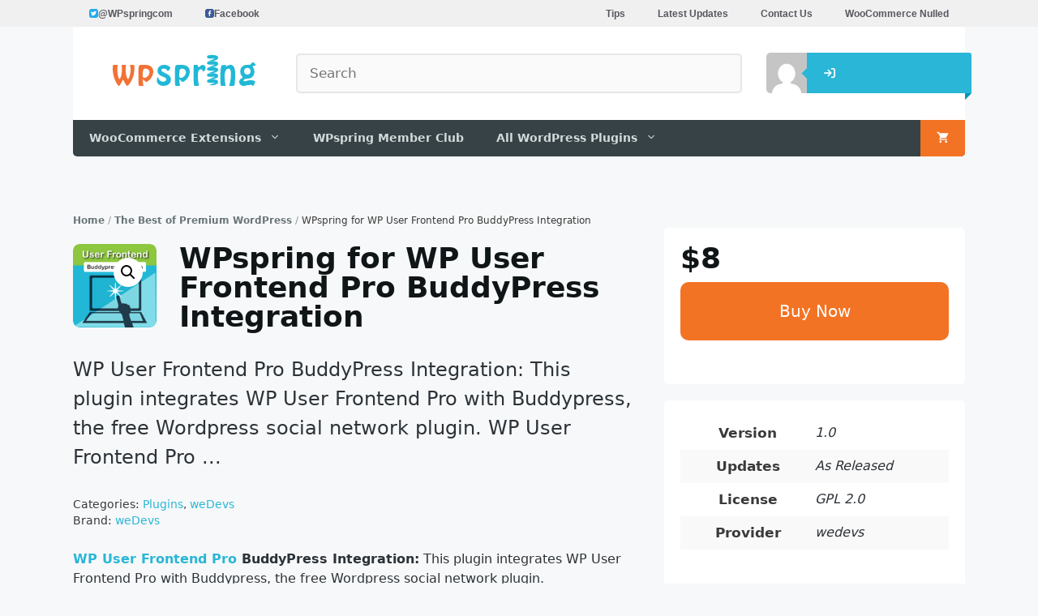

--- FILE ---
content_type: text/html; charset=UTF-8
request_url: https://wpspring.com/products/wp-user-frontend-pro-buddypress-integration/
body_size: 43279
content:
<!DOCTYPE html>
<html lang="en-US">
<head>
	<meta charset="UTF-8">
	
  <!-- Global site tag (gtag.js)-Google Analytics -->
  <script async src="https://www.googletagmanager.com/gtag/js?id=G-ZW1ET4NWH3"></script>
  <script>
      window.dataLayer = window.dataLayer || [];
      function gtag(){dataLayer.push(arguments);}
      gtag('js', new Date());

      gtag('config', 'G-ZW1ET4NWH3');
  </script>

      	<link rel="preload" href="https://d1lfkqk1zrm525.cloudfront.net/wp-spring-logo.png" as="image">
		<meta name='robots' content='index, follow, max-image-preview:large, max-snippet:-1, max-video-preview:-1' />
<meta name="viewport" content="width=device-width, initial-scale=1">
	<!-- This site is optimized with the Yoast SEO Premium plugin v23.4 (Yoast SEO v23.4) - https://yoast.com/wordpress/plugins/seo/ -->
	<link media="all" href="https://wpspring.com/app/cache/autoptimize/css/autoptimize_de3f9e75ea060662b7e211c4ba420d18.css" rel="stylesheet"><link media="only screen and (max-width: 768px)" href="https://wpspring.com/app/cache/autoptimize/css/autoptimize_645e25746732f92ab8912b8a07744c57.css" rel="stylesheet"><link media="(max-width:768px)" href="https://wpspring.com/app/cache/autoptimize/css/autoptimize_779616b399705d02d23b81b8ae89bcca.css" rel="stylesheet"><title>WP User Frontend Pro BuddyPress Integration -- Just $8</title>
	<meta name="description" content="Instantly download WP User Frontend Pro BuddyPress Integration, v1.0.Or get this and ALL other WP User Frontend Add-Ons- Just $35!" />
	<link rel="canonical" href="https://wpspring.com/products/wp-user-frontend-pro-buddypress-integration/" />
	<meta property="og:locale" content="en_US" />
	<meta property="og:type" content="product" />
	<meta property="og:title" content="WPspring for WP User Frontend Pro BuddyPress Integration" />
	<meta property="og:description" content="Instantly download WP User Frontend Pro BuddyPress Integration, v1.0.Or get this and ALL other WP User Frontend Add-Ons- Just $35!" />
	<meta property="og:url" content="https://wpspring.com/products/wp-user-frontend-pro-buddypress-integration/" />
	<meta property="og:site_name" content="WPspring" />
	<meta property="article:modified_time" content="2021-04-24T10:57:44+00:00" />
	<meta property="og:image" content="https://d1lfkqk1zrm525.cloudfront.net/20170316095215/WP-User-Frontend-Pro-BuddyPress-Integration.png" />
	<meta property="og:image:width" content="700" />
	<meta property="og:image:height" content="700" />
	<meta property="og:image:type" content="image/png" />
	<meta name="twitter:card" content="summary_large_image" />
	<meta name="twitter:site" content="@WPspringcom" />
	<meta name="twitter:label1" content="Price" />
	<meta name="twitter:data1" content="&#036;8" />
	<meta name="twitter:label2" content="Availability" />
	<meta name="twitter:data2" content="In stock" />
	<script type="application/ld+json" class="yoast-schema-graph">{"@context":"https://schema.org","@graph":[{"@type":["WebPage","ItemPage"],"@id":"https://wpspring.com/products/wp-user-frontend-pro-buddypress-integration/","url":"https://wpspring.com/products/wp-user-frontend-pro-buddypress-integration/","name":"WP User Frontend Pro BuddyPress Integration -- Just $8","isPartOf":{"@id":"https://wpspring.com/#website"},"primaryImageOfPage":{"@id":"https://wpspring.com/products/wp-user-frontend-pro-buddypress-integration/#primaryimage"},"image":{"@id":"https://wpspring.com/products/wp-user-frontend-pro-buddypress-integration/#primaryimage"},"thumbnailUrl":"https://d1lfkqk1zrm525.cloudfront.net/20170316095215/WP-User-Frontend-Pro-BuddyPress-Integration.png","description":"Instantly download WP User Frontend Pro BuddyPress Integration, v1.0.Or get this and ALL other WP User Frontend Add-Ons- Just $35!","breadcrumb":{"@id":"https://wpspring.com/products/wp-user-frontend-pro-buddypress-integration/#breadcrumb"},"inLanguage":"en-US","potentialAction":{"@type":"BuyAction","target":"https://wpspring.com/products/wp-user-frontend-pro-buddypress-integration/"}},{"@type":"ImageObject","inLanguage":"en-US","@id":"https://wpspring.com/products/wp-user-frontend-pro-buddypress-integration/#primaryimage","url":"https://d1lfkqk1zrm525.cloudfront.net/20170316095215/WP-User-Frontend-Pro-BuddyPress-Integration.png","contentUrl":"https://d1lfkqk1zrm525.cloudfront.net/20170316095215/WP-User-Frontend-Pro-BuddyPress-Integration.png","width":700,"height":700,"caption":"WP User Frontend Pro and more Top BuddyPress Plugins"},{"@type":"BreadcrumbList","@id":"https://wpspring.com/products/wp-user-frontend-pro-buddypress-integration/#breadcrumb","itemListElement":[{"@type":"ListItem","position":1,"name":"Home","item":"https://wpspring.com/"},{"@type":"ListItem","position":2,"name":"The Best of Premium WordPress","item":"https://wpspring.com/products/"},{"@type":"ListItem","position":3,"name":"WPspring for WP User Frontend Pro BuddyPress Integration"}]},{"@type":"WebSite","@id":"https://wpspring.com/#website","url":"https://wpspring.com/","name":"WPspring","description":"Premium Wordpress and WooCommerce Plugins","publisher":{"@id":"https://wpspring.com/#organization"},"potentialAction":[{"@type":"SearchAction","target":{"@type":"EntryPoint","urlTemplate":"https://wpspring.com/?s={search_term_string}"},"query-input":{"@type":"PropertyValueSpecification","valueRequired":true,"valueName":"search_term_string"}}],"inLanguage":"en-US"},{"@type":"Organization","@id":"https://wpspring.com/#organization","name":"WPSpring","url":"https://wpspring.com/","logo":{"@type":"ImageObject","inLanguage":"en-US","@id":"https://wpspring.com/#/schema/logo/image/","url":"https://d1lfkqk1zrm525.cloudfront.net/wp-spring-logo.png","contentUrl":"https://d1lfkqk1zrm525.cloudfront.net/wp-spring-logo.png","width":180,"height":50,"caption":"WPSpring"},"image":{"@id":"https://wpspring.com/#/schema/logo/image/"},"sameAs":["https://www.facebook.com/wpspring","https://x.com/WPspringcom"]}]}</script>
	<meta property="product:brand" content="weDevs" />
	<meta property="product:price:amount" content="8.00" />
	<meta property="product:price:currency" content="USD" />
	<meta property="og:availability" content="instock" />
	<meta property="product:availability" content="instock" />
	<meta property="product:condition" content="new" />
	<!-- / Yoast SEO Premium plugin. -->


<link rel="alternate" type="application/rss+xml" title="WPspring &raquo; Feed" href="https://wpspring.com/feed/" />
<link rel="alternate" type="application/rss+xml" title="WPspring &raquo; Comments Feed" href="https://wpspring.com/comments/feed/" />
<link rel="alternate" type="application/rss+xml" title="WPspring &raquo; WPspring for WP User Frontend Pro BuddyPress Integration Comments Feed" href="https://wpspring.com/products/wp-user-frontend-pro-buddypress-integration/feed/" />



































<script src="https://wpspring.com/wp/wp-includes/js/jquery/jquery.min.js?ver=3.7.1" id="jquery-core-js"></script>

<script id="fue-account-subscriptions-js-extra">
var FUE = {"ajaxurl":"https:\/\/wpspring.com\/wp\/wp-admin\/admin-ajax.php","ajax_loader":"https:\/\/wpspring.com\/app\/plugins\/woocommerce-follow-up-emails\/templates\/images\/ajax-loader.gif"};
</script>


<script id="wc-add-to-cart-js-extra">
var wc_add_to_cart_params = {"ajax_url":"\/wp\/wp-admin\/admin-ajax.php","wc_ajax_url":"\/?wc-ajax=%%endpoint%%","i18n_view_cart":"View cart","cart_url":"https:\/\/wpspring.com\/cart\/","is_cart":"","cart_redirect_after_add":"yes"};
</script>





<script id="wc-single-product-js-extra">
var wc_single_product_params = {"i18n_required_rating_text":"Please select a rating","review_rating_required":"yes","flexslider":{"rtl":false,"animation":"slide","smoothHeight":true,"directionNav":false,"controlNav":"thumbnails","slideshow":false,"animationSpeed":500,"animationLoop":false,"allowOneSlide":false},"zoom_enabled":"1","zoom_options":[],"photoswipe_enabled":"1","photoswipe_options":{"shareEl":false,"closeOnScroll":false,"history":false,"hideAnimationDuration":0,"showAnimationDuration":0},"flexslider_enabled":"1"};
</script>


<script id="woocommerce-js-extra">
var woocommerce_params = {"ajax_url":"\/wp\/wp-admin\/admin-ajax.php","wc_ajax_url":"\/?wc-ajax=%%endpoint%%"};
</script>


<script id="wc-product-reviews-pro-frontend-js-extra">
var wc_product_reviews_pro = {"is_user_logged_in":"","user_id":"0","comment_registration":"1","product_id":"115595","ajax_url":"https:\/\/wpspring.com\/wp\/wp-admin\/admin-ajax.php","nonce":"770669d443","comment_type":null,"file_size_max":"209715200","i18n":{"loading":"Loading...","attach_a_photo":"Attach a photo","attach_a_video":"Attach a video","attach_photo_url":"Rather attach photo from another website?","attach_photo_file":"Rather attach photo from your computer?","attach_video_url":"Rather attach video from another website?","attach_video_file":"Rather attach video from your computer?","flag_failed":"Could not flag contribution. Please try again later.","subscribe_failed":"An error occurred. Your request could not be processed.","vote_failed":"Could not cast your vote. Please try again later.","comment_karma":"%1$d out of %2$d people found this helpful","error_attach_file":"Please attach a file.","error_required":"This is a required field.","error_too_short":"Please enter at least %d words.","error_too_long":"Please enter less than %d words.","error_file_not_allowed":"Only jpg, png, gif, bmp and tiff files, please","error_file_size_max":"File is too large. Size must be less than 200 MB.","error_login_signup":"An error occurred, please try again.","remove_attachment":"Remove Attachment","review_update_confirmation":"Hold up -- it looks like you've already left a review for this product. You can update your existing review instead.\n\nPlease click \"OK\" to send a confirmation email to update your existing review, or \"Cancel\" to go back."}};
</script>


<script id="woocommerce-tokenization-form-js-extra">
var wc_tokenization_form_params = {"is_registration_required":"1","is_logged_in":""};
</script>

<link rel="https://api.w.org/" href="https://wpspring.com/wp-json/" /><link rel="alternate" title="JSON" type="application/json" href="https://wpspring.com/wp-json/wp/v2/product/115595" /><link rel="alternate" title="oEmbed (JSON)" type="application/json+oembed" href="https://wpspring.com/wp-json/oembed/1.0/embed?url=https%3A%2F%2Fwpspring.com%2Fproducts%2Fwp-user-frontend-pro-buddypress-integration%2F" />
<link rel="alternate" title="oEmbed (XML)" type="text/xml+oembed" href="https://wpspring.com/wp-json/oembed/1.0/embed?url=https%3A%2F%2Fwpspring.com%2Fproducts%2Fwp-user-frontend-pro-buddypress-integration%2F&#038;format=xml" />
<script type="text/javascript">
;window.NREUM||(NREUM={});NREUM.init={distributed_tracing:{enabled:true},privacy:{cookies_enabled:true},ajax:{deny_list:["bam.nr-data.net"]}};
;NREUM.loader_config={accountID:"885225",trustKey:"885225",agentID:"1588897522",licenseKey:"6f695aaa60",applicationID:"1588897522"};
;NREUM.info={beacon:"bam.nr-data.net",errorBeacon:"bam.nr-data.net",licenseKey:"6f695aaa60",applicationID:"1588897522",sa:1};
;/*! For license information please see nr-loader-spa-1.248.0.min.js.LICENSE.txt */
(()=>{var e,t,r={234:(e,t,r)=>{"use strict";r.d(t,{P_:()=>g,Mt:()=>v,C5:()=>s,DL:()=>A,OP:()=>D,lF:()=>N,Yu:()=>x,Dg:()=>m,CX:()=>c,GE:()=>w,sU:()=>j});var n=r(8632),i=r(9567);const o={beacon:n.ce.beacon,errorBeacon:n.ce.errorBeacon,licenseKey:void 0,applicationID:void 0,sa:void 0,queueTime:void 0,applicationTime:void 0,ttGuid:void 0,user:void 0,account:void 0,product:void 0,extra:void 0,jsAttributes:{},userAttributes:void 0,atts:void 0,transactionName:void 0,tNamePlain:void 0},a={};function s(e){if(!e)throw new Error("All info objects require an agent identifier!");if(!a[e])throw new Error("Info for ".concat(e," was never set"));return a[e]}function c(e,t){if(!e)throw new Error("All info objects require an agent identifier!");a[e]=(0,i.D)(t,o);const r=(0,n.ek)(e);r&&(r.info=a[e])}const u=e=>{if(!e||"string"!=typeof e)return!1;try{document.createDocumentFragment().querySelector(e)}catch{return!1}return!0};var d=r(7056),l=r(50);const f=()=>{const e={mask_selector:"*",block_selector:"[data-nr-block]",mask_input_options:{color:!1,date:!1,"datetime-local":!1,email:!1,month:!1,number:!1,range:!1,search:!1,tel:!1,text:!1,time:!1,url:!1,week:!1,textarea:!1,select:!1,password:!0}};return{feature_flags:[],proxy:{assets:void 0,beacon:void 0},privacy:{cookies_enabled:!0},ajax:{deny_list:void 0,block_internal:!0,enabled:!0,harvestTimeSeconds:10,autoStart:!0},distributed_tracing:{enabled:void 0,exclude_newrelic_header:void 0,cors_use_newrelic_header:void 0,cors_use_tracecontext_headers:void 0,allowed_origins:void 0},session:{domain:void 0,expiresMs:d.oD,inactiveMs:d.Hb},ssl:void 0,obfuscate:void 0,jserrors:{enabled:!0,harvestTimeSeconds:10,autoStart:!0},metrics:{enabled:!0,autoStart:!0},page_action:{enabled:!0,harvestTimeSeconds:30,autoStart:!0},page_view_event:{enabled:!0,autoStart:!0},page_view_timing:{enabled:!0,harvestTimeSeconds:30,long_task:!1,autoStart:!0},session_trace:{enabled:!0,harvestTimeSeconds:10,autoStart:!0},harvest:{tooManyRequestsDelay:60},session_replay:{autoStart:!0,enabled:!1,harvestTimeSeconds:60,sampling_rate:50,error_sampling_rate:50,collect_fonts:!1,inline_images:!1,inline_stylesheet:!0,mask_all_inputs:!0,get mask_text_selector(){return e.mask_selector},set mask_text_selector(t){u(t)?e.mask_selector=t+",[data-nr-mask]":null===t?e.mask_selector=t:(0,l.Z)("An invalid session_replay.mask_selector was provided and will not be used",t)},get block_class(){return"nr-block"},get ignore_class(){return"nr-ignore"},get mask_text_class(){return"nr-mask"},get block_selector(){return e.block_selector},set block_selector(t){u(t)?e.block_selector+=",".concat(t):""!==t&&(0,l.Z)("An invalid session_replay.block_selector was provided and will not be used",t)},get mask_input_options(){return e.mask_input_options},set mask_input_options(t){t&&"object"==typeof t?e.mask_input_options={...t,password:!0}:(0,l.Z)("An invalid session_replay.mask_input_option was provided and will not be used",t)}},spa:{enabled:!0,harvestTimeSeconds:10,autoStart:!0}}},h={},p="All configuration objects require an agent identifier!";function g(e){if(!e)throw new Error(p);if(!h[e])throw new Error("Configuration for ".concat(e," was never set"));return h[e]}function m(e,t){if(!e)throw new Error(p);h[e]=(0,i.D)(t,f());const r=(0,n.ek)(e);r&&(r.init=h[e])}function v(e,t){if(!e)throw new Error(p);var r=g(e);if(r){for(var n=t.split("."),i=0;i<n.length-1;i++)if("object"!=typeof(r=r[n[i]]))return;r=r[n[n.length-1]]}return r}const b={accountID:void 0,trustKey:void 0,agentID:void 0,licenseKey:void 0,applicationID:void 0,xpid:void 0},y={};function A(e){if(!e)throw new Error("All loader-config objects require an agent identifier!");if(!y[e])throw new Error("LoaderConfig for ".concat(e," was never set"));return y[e]}function w(e,t){if(!e)throw new Error("All loader-config objects require an agent identifier!");y[e]=(0,i.D)(t,b);const r=(0,n.ek)(e);r&&(r.loader_config=y[e])}const x=(0,n.mF)().o;var E=r(385),_=r(6818);const T={buildEnv:_.Re,customTransaction:void 0,disabled:!1,distMethod:_.gF,isolatedBacklog:!1,loaderType:void 0,maxBytes:3e4,offset:Math.floor(E._A?.performance?.timeOrigin||E._A?.performance?.timing?.navigationStart||Date.now()),onerror:void 0,origin:""+E._A.location,ptid:void 0,releaseIds:{},session:void 0,xhrWrappable:"function"==typeof E._A.XMLHttpRequest?.prototype?.addEventListener,version:_.q4,denyList:void 0},S={};function D(e){if(!e)throw new Error("All runtime objects require an agent identifier!");if(!S[e])throw new Error("Runtime for ".concat(e," was never set"));return S[e]}function j(e,t){if(!e)throw new Error("All runtime objects require an agent identifier!");S[e]=(0,i.D)(t,T);const r=(0,n.ek)(e);r&&(r.runtime=S[e])}function N(e){return function(e){try{const t=s(e);return!!t.licenseKey&&!!t.errorBeacon&&!!t.applicationID}catch(e){return!1}}(e)}},9567:(e,t,r)=>{"use strict";r.d(t,{D:()=>i});var n=r(50);function i(e,t){try{if(!e||"object"!=typeof e)return(0,n.Z)("Setting a Configurable requires an object as input");if(!t||"object"!=typeof t)return(0,n.Z)("Setting a Configurable requires a model to set its initial properties");const r=Object.create(Object.getPrototypeOf(t),Object.getOwnPropertyDescriptors(t)),o=0===Object.keys(r).length?e:r;for(let a in o)if(void 0!==e[a])try{Array.isArray(e[a])&&Array.isArray(t[a])?r[a]=Array.from(new Set([...e[a],...t[a]])):"object"==typeof e[a]&&"object"==typeof t[a]?r[a]=i(e[a],t[a]):r[a]=e[a]}catch(e){(0,n.Z)("An error occurred while setting a property of a Configurable",e)}return r}catch(e){(0,n.Z)("An error occured while setting a Configurable",e)}}},6818:(e,t,r)=>{"use strict";r.d(t,{Re:()=>i,gF:()=>o,lF:()=>a,q4:()=>n});const n="1.248.0",i="PROD",o="CDN",a="2.0.0-alpha.11"},385:(e,t,r)=>{"use strict";r.d(t,{FN:()=>c,IF:()=>l,LW:()=>a,Nk:()=>h,Tt:()=>u,_A:()=>o,cv:()=>p,iS:()=>s,il:()=>n,ux:()=>d,v6:()=>i,w1:()=>f});const n="undefined"!=typeof window&&!!window.document,i="undefined"!=typeof WorkerGlobalScope&&("undefined"!=typeof self&&self instanceof WorkerGlobalScope&&self.navigator instanceof WorkerNavigator||"undefined"!=typeof globalThis&&globalThis instanceof WorkerGlobalScope&&globalThis.navigator instanceof WorkerNavigator),o=n?window:"undefined"!=typeof WorkerGlobalScope&&("undefined"!=typeof self&&self instanceof WorkerGlobalScope&&self||"undefined"!=typeof globalThis&&globalThis instanceof WorkerGlobalScope&&globalThis),a="complete"===o?.document?.readyState,s=Boolean("hidden"===o?.document?.visibilityState),c=""+o?.location,u=/iPad|iPhone|iPod/.test(o.navigator?.userAgent),d=u&&"undefined"==typeof SharedWorker,l=(()=>{const e=o.navigator?.userAgent?.match(/Firefox[/\s](\d+\.\d+)/);return Array.isArray(e)&&e.length>=2?+e[1]:0})(),f=Boolean(n&&window.document.documentMode),h=!!o.navigator?.sendBeacon,p=Math.floor(o?.performance?.timeOrigin||o?.performance?.timing?.navigationStart||Date.now())},1117:(e,t,r)=>{"use strict";r.d(t,{w:()=>o});var n=r(50);const i={agentIdentifier:"",ee:void 0};class o{constructor(e){try{if("object"!=typeof e)return(0,n.Z)("shared context requires an object as input");this.sharedContext={},Object.assign(this.sharedContext,i),Object.entries(e).forEach((e=>{let[t,r]=e;Object.keys(i).includes(t)&&(this.sharedContext[t]=r)}))}catch(e){(0,n.Z)("An error occured while setting SharedContext",e)}}}},8e3:(e,t,r)=>{"use strict";r.d(t,{L:()=>d,R:()=>c});var n=r(8325),i=r(1284),o=r(4322),a=r(3325);const s={};function c(e,t){const r={staged:!1,priority:a.p[t]||0};u(e),s[e].get(t)||s[e].set(t,r)}function u(e){e&&(s[e]||(s[e]=new Map))}function d(){let e=arguments.length>0&&void 0!==arguments[0]?arguments[0]:"",t=arguments.length>1&&void 0!==arguments[1]?arguments[1]:"feature";if(u(e),!e||!s[e].get(t))return a(t);s[e].get(t).staged=!0;const r=[...s[e]];function a(t){const r=e?n.ee.get(e):n.ee,a=o.X.handlers;if(r.backlog&&a){var s=r.backlog[t],c=a[t];if(c){for(var u=0;s&&u<s.length;++u)l(s[u],c);(0,i.D)(c,(function(e,t){(0,i.D)(t,(function(t,r){r[0].on(e,r[1])}))}))}delete a[t],r.backlog[t]=null,r.emit("drain-"+t,[])}}r.every((e=>{let[t,r]=e;return r.staged}))&&(r.sort(((e,t)=>e[1].priority-t[1].priority)),r.forEach((t=>{let[r]=t;s[e].delete(r),a(r)})))}function l(e,t){var r=e[1];(0,i.D)(t[r],(function(t,r){var n=e[0];if(r[0]===n){var i=r[1],o=e[3],a=e[2];i.apply(o,a)}}))}},8325:(e,t,r)=>{"use strict";r.d(t,{A:()=>c,ee:()=>u});var n=r(8632),i=r(2210),o=r(234);class a{constructor(e){this.contextId=e}}var s=r(3117);const c="nr@context:".concat(s.a),u=function e(t,r){var n={},s={},d={},f=!1;try{f=16===r.length&&(0,o.OP)(r).isolatedBacklog}catch(e){}var h={on:g,addEventListener:g,removeEventListener:function(e,t){var r=n[e];if(!r)return;for(var i=0;i<r.length;i++)r[i]===t&&r.splice(i,1)},emit:function(e,r,n,i,o){!1!==o&&(o=!0);if(u.aborted&&!i)return;t&&o&&t.emit(e,r,n);for(var a=p(n),c=m(e),d=c.length,l=0;l<d;l++)c[l].apply(a,r);var f=b()[s[e]];f&&f.push([h,e,r,a]);return a},get:v,listeners:m,context:p,buffer:function(e,t){const r=b();if(t=t||"feature",h.aborted)return;Object.entries(e||{}).forEach((e=>{let[n,i]=e;s[i]=t,t in r||(r[t]=[])}))},abort:l,aborted:!1,isBuffering:function(e){return!!b()[s[e]]},debugId:r,backlog:f?{}:t&&"object"==typeof t.backlog?t.backlog:{}};return h;function p(e){return e&&e instanceof a?e:e?(0,i.X)(e,c,(()=>new a(c))):new a(c)}function g(e,t){n[e]=m(e).concat(t)}function m(e){return n[e]||[]}function v(t){return d[t]=d[t]||e(h,t)}function b(){return h.backlog}}(void 0,"globalEE"),d=(0,n.fP)();function l(){u.aborted=!0,u.backlog={}}d.ee||(d.ee=u)},5546:(e,t,r)=>{"use strict";r.d(t,{E:()=>n,p:()=>i});var n=r(8325).ee.get("handle");function i(e,t,r,i,o){o?(o.buffer([e],i),o.emit(e,t,r)):(n.buffer([e],i),n.emit(e,t,r))}},4322:(e,t,r)=>{"use strict";r.d(t,{X:()=>o});var n=r(5546);o.on=a;var i=o.handlers={};function o(e,t,r,o){a(o||n.E,i,e,t,r)}function a(e,t,r,i,o){o||(o="feature"),e||(e=n.E);var a=t[o]=t[o]||{};(a[r]=a[r]||[]).push([e,i])}},3239:(e,t,r)=>{"use strict";r.d(t,{bP:()=>s,iz:()=>c,m$:()=>a});var n=r(385);let i=!1,o=!1;try{const e={get passive(){return i=!0,!1},get signal(){return o=!0,!1}};n._A.addEventListener("test",null,e),n._A.removeEventListener("test",null,e)}catch(e){}function a(e,t){return i||o?{capture:!!e,passive:i,signal:t}:!!e}function s(e,t){let r=arguments.length>2&&void 0!==arguments[2]&&arguments[2],n=arguments.length>3?arguments[3]:void 0;window.addEventListener(e,t,a(r,n))}function c(e,t){let r=arguments.length>2&&void 0!==arguments[2]&&arguments[2],n=arguments.length>3?arguments[3]:void 0;document.addEventListener(e,t,a(r,n))}},3117:(e,t,r)=>{"use strict";r.d(t,{a:()=>n});const n=(0,r(4402).Rl)()},4402:(e,t,r)=>{"use strict";r.d(t,{Ht:()=>u,M:()=>c,Rl:()=>a,ky:()=>s});var n=r(385);const i="xxxxxxxx-xxxx-4xxx-yxxx-xxxxxxxxxxxx";function o(e,t){return e?15&e[t]:16*Math.random()|0}function a(){const e=n._A?.crypto||n._A?.msCrypto;let t,r=0;return e&&e.getRandomValues&&(t=e.getRandomValues(new Uint8Array(31))),i.split("").map((e=>"x"===e?o(t,++r).toString(16):"y"===e?(3&o()|8).toString(16):e)).join("")}function s(e){const t=n._A?.crypto||n._A?.msCrypto;let r,i=0;t&&t.getRandomValues&&(r=t.getRandomValues(new Uint8Array(31)));const a=[];for(var s=0;s<e;s++)a.push(o(r,++i).toString(16));return a.join("")}function c(){return s(16)}function u(){return s(32)}},7056:(e,t,r)=>{"use strict";r.d(t,{Bq:()=>n,Hb:()=>o,oD:()=>i});const n="NRBA",i=144e5,o=18e5},7894:(e,t,r)=>{"use strict";function n(){return Math.round(performance.now())}r.d(t,{z:()=>n})},7243:(e,t,r)=>{"use strict";r.d(t,{e:()=>i});var n=r(385);function i(e){if(0===(e||"").indexOf("data:"))return{protocol:"data"};try{const t=new URL(e,location.href),r={port:t.port,hostname:t.hostname,pathname:t.pathname,search:t.search,protocol:t.protocol.slice(0,t.protocol.indexOf(":")),sameOrigin:t.protocol===n._A?.location?.protocol&&t.host===n._A?.location?.host};return r.port&&""!==r.port||("http:"===t.protocol&&(r.port="80"),"https:"===t.protocol&&(r.port="443")),r.pathname&&""!==r.pathname?r.pathname.startsWith("/")||(r.pathname="/".concat(r.pathname)):r.pathname="/",r}catch(e){return{}}}},50:(e,t,r)=>{"use strict";function n(e,t){"function"==typeof console.warn&&(console.warn("New Relic: ".concat(e)),t&&console.warn(t))}r.d(t,{Z:()=>n})},2825:(e,t,r)=>{"use strict";r.d(t,{N:()=>d,T:()=>l});var n=r(8325),i=r(5546),o=r(3325),a=r(385);const s="newrelic";const c={stn:[o.D.sessionTrace],err:[o.D.jserrors,o.D.metrics],ins:[o.D.pageAction],spa:[o.D.spa],sr:[o.D.sessionReplay,o.D.sessionTrace]},u=new Set;function d(e,t){const r=n.ee.get(t);e&&"object"==typeof e&&(u.has(t)||(Object.entries(e).forEach((e=>{let[t,n]=e;c[t]?c[t].forEach((e=>{n?(0,i.p)("feat-"+t,[],void 0,e,r):(0,i.p)("block-"+t,[],void 0,e,r),(0,i.p)("rumresp-"+t,[Boolean(n)],void 0,e,r)})):n&&(0,i.p)("feat-"+t,[],void 0,void 0,r),l[t]=Boolean(n)})),Object.keys(c).forEach((e=>{void 0===l[e]&&(c[e]?.forEach((t=>(0,i.p)("rumresp-"+e,[!1],void 0,t,r))),l[e]=!1)})),u.add(t),function(){let e=arguments.length>0&&void 0!==arguments[0]?arguments[0]:{};try{a._A.dispatchEvent(new CustomEvent(s,{detail:e}))}catch(e){}}({loaded:!0})))}const l={}},2210:(e,t,r)=>{"use strict";r.d(t,{X:()=>i});var n=Object.prototype.hasOwnProperty;function i(e,t,r){if(n.call(e,t))return e[t];var i=r();if(Object.defineProperty&&Object.keys)try{return Object.defineProperty(e,t,{value:i,writable:!0,enumerable:!1}),i}catch(e){}return e[t]=i,i}},1284:(e,t,r)=>{"use strict";r.d(t,{D:()=>n});const n=(e,t)=>Object.entries(e||{}).map((e=>{let[r,n]=e;return t(r,n)}))},4351:(e,t,r)=>{"use strict";r.d(t,{P:()=>o});var n=r(8325);const i=()=>{const e=new WeakSet;return(t,r)=>{if("object"==typeof r&&null!==r){if(e.has(r))return;e.add(r)}return r}};function o(e){try{return JSON.stringify(e,i())}catch(e){try{n.ee.emit("internal-error",[e])}catch(e){}}}},3960:(e,t,r)=>{"use strict";r.d(t,{KB:()=>a,b2:()=>o});var n=r(3239);function i(){return"undefined"==typeof document||"complete"===document.readyState}function o(e,t){if(i())return e();(0,n.bP)("load",e,t)}function a(e){if(i())return e();(0,n.iz)("DOMContentLoaded",e)}},8632:(e,t,r)=>{"use strict";r.d(t,{EZ:()=>d,ce:()=>o,ek:()=>u,fP:()=>a,gG:()=>l,h5:()=>c,mF:()=>s});var n=r(7894),i=r(385);const o={beacon:"bam.nr-data.net",errorBeacon:"bam.nr-data.net"};function a(){return i._A.NREUM||(i._A.NREUM={}),void 0===i._A.newrelic&&(i._A.newrelic=i._A.NREUM),i._A.NREUM}function s(){let e=a();return e.o||(e.o={ST:i._A.setTimeout,SI:i._A.setImmediate,CT:i._A.clearTimeout,XHR:i._A.XMLHttpRequest,REQ:i._A.Request,EV:i._A.Event,PR:i._A.Promise,MO:i._A.MutationObserver,FETCH:i._A.fetch}),e}function c(e,t){let r=a();r.initializedAgents??={},t.initializedAt={ms:(0,n.z)(),date:new Date},r.initializedAgents[e]=t}function u(e){let t=a();return t.initializedAgents?.[e]}function d(e,t){a()[e]=t}function l(){return function(){let e=a();const t=e.info||{};e.info={beacon:o.beacon,errorBeacon:o.errorBeacon,...t}}(),function(){let e=a();const t=e.init||{};e.init={...t}}(),s(),function(){let e=a();const t=e.loader_config||{};e.loader_config={...t}}(),a()}},7956:(e,t,r)=>{"use strict";r.d(t,{N:()=>i});var n=r(3239);function i(e){let t=arguments.length>1&&void 0!==arguments[1]&&arguments[1],r=arguments.length>2?arguments[2]:void 0,i=arguments.length>3?arguments[3]:void 0;(0,n.iz)("visibilitychange",(function(){if(t)return void("hidden"===document.visibilityState&&e());e(document.visibilityState)}),r,i)}},1214:(e,t,r)=>{"use strict";r.d(t,{em:()=>b,u5:()=>D,QU:()=>C,_L:()=>I,Gm:()=>H,Lg:()=>L,BV:()=>G,Kf:()=>K});var n=r(8325),i=r(3117);const o="nr@original:".concat(i.a);var a=Object.prototype.hasOwnProperty,s=!1;function c(e,t){return e||(e=n.ee),r.inPlace=function(e,t,n,i,o){n||(n="");const a="-"===n.charAt(0);for(let s=0;s<t.length;s++){const c=t[s],u=e[c];d(u)||(e[c]=r(u,a?c+n:n,i,c,o))}},r.flag=o,r;function r(t,r,n,s,c){return d(t)?t:(r||(r=""),nrWrapper[o]=t,function(e,t,r){if(Object.defineProperty&&Object.keys)try{return Object.keys(e).forEach((function(r){Object.defineProperty(t,r,{get:function(){return e[r]},set:function(t){return e[r]=t,t}})})),t}catch(e){u([e],r)}for(var n in e)a.call(e,n)&&(t[n]=e[n])}(t,nrWrapper,e),nrWrapper);function nrWrapper(){var o,a,d,l;try{a=this,o=[...arguments],d="function"==typeof n?n(o,a):n||{}}catch(t){u([t,"",[o,a,s],d],e)}i(r+"start",[o,a,s],d,c);try{return l=t.apply(a,o)}catch(e){throw i(r+"err",[o,a,e],d,c),e}finally{i(r+"end",[o,a,l],d,c)}}}function i(r,n,i,o){if(!s||t){var a=s;s=!0;try{e.emit(r,n,i,t,o)}catch(t){u([t,r,n,i],e)}s=a}}}function u(e,t){t||(t=n.ee);try{t.emit("internal-error",e)}catch(e){}}function d(e){return!(e&&"function"==typeof e&&e.apply&&!e[o])}var l=r(2210),f=r(385);const h={},p=f._A.XMLHttpRequest,g="addEventListener",m="removeEventListener",v="nr@wrapped:".concat(n.A);function b(e){var t=function(e){return(e||n.ee).get("events")}(e);if(h[t.debugId]++)return t;h[t.debugId]=1;var r=c(t,!0);function i(e){r.inPlace(e,[g,m],"-",o)}function o(e,t){return e[1]}return"getPrototypeOf"in Object&&(f.il&&y(document,i),y(f._A,i),y(p.prototype,i)),t.on(g+"-start",(function(e,t){var n=e[1];if(null!==n&&("function"==typeof n||"object"==typeof n)){var i=(0,l.X)(n,v,(function(){var e={object:function(){if("function"!=typeof n.handleEvent)return;return n.handleEvent.apply(n,arguments)},function:n}[typeof n];return e?r(e,"fn-",null,e.name||"anonymous"):n}));this.wrapped=e[1]=i}})),t.on(m+"-start",(function(e){e[1]=this.wrapped||e[1]})),t}function y(e,t){let r=e;for(;"object"==typeof r&&!Object.prototype.hasOwnProperty.call(r,g);)r=Object.getPrototypeOf(r);for(var n=arguments.length,i=new Array(n>2?n-2:0),o=2;o<n;o++)i[o-2]=arguments[o];r&&t(r,...i)}var A="fetch-",w=A+"body-",x=["arrayBuffer","blob","json","text","formData"],E=f._A.Request,_=f._A.Response,T="prototype";const S={};function D(e){const t=function(e){return(e||n.ee).get("fetch")}(e);if(!(E&&_&&f._A.fetch))return t;if(S[t.debugId]++)return t;function r(e,r,i){var o=e[r];"function"==typeof o&&(e[r]=function(){var e,r=[...arguments],a={};t.emit(i+"before-start",[r],a),a[n.A]&&a[n.A].dt&&(e=a[n.A].dt);var s=o.apply(this,r);return t.emit(i+"start",[r,e],s),s.then((function(e){return t.emit(i+"end",[null,e],s),e}),(function(e){throw t.emit(i+"end",[e],s),e}))})}return S[t.debugId]=1,x.forEach((e=>{r(E[T],e,w),r(_[T],e,w)})),r(f._A,"fetch",A),t.on(A+"end",(function(e,r){var n=this;if(r){var i=r.headers.get("content-length");null!==i&&(n.rxSize=i),t.emit(A+"done",[null,r],n)}else t.emit(A+"done",[e],n)})),t}const j={},N=["pushState","replaceState"];function C(e){const t=function(e){return(e||n.ee).get("history")}(e);return!f.il||j[t.debugId]++||(j[t.debugId]=1,c(t).inPlace(window.history,N,"-")),t}var R=r(3239);const O={},P=["appendChild","insertBefore","replaceChild"];function I(e){const t=function(e){return(e||n.ee).get("jsonp")}(e);if(!f.il||O[t.debugId])return t;O[t.debugId]=!0;var r=c(t),i=/[?&](?:callback|cb)=([^&#]+)/,o=/(.*)\.([^.]+)/,a=/^(\w+)(\.|$)(.*)$/;function s(e,t){if(!e)return t;const r=e.match(a),n=r[1];return s(r[3],t[n])}return r.inPlace(Node.prototype,P,"dom-"),t.on("dom-start",(function(e){!function(e){if(!e||"string"!=typeof e.nodeName||"script"!==e.nodeName.toLowerCase())return;if("function"!=typeof e.addEventListener)return;var n=(a=e.src,c=a.match(i),c?c[1]:null);var a,c;if(!n)return;var u=function(e){var t=e.match(o);if(t&&t.length>=3)return{key:t[2],parent:s(t[1],window)};return{key:e,parent:window}}(n);if("function"!=typeof u.parent[u.key])return;var d={};function l(){t.emit("jsonp-end",[],d),e.removeEventListener("load",l,(0,R.m$)(!1)),e.removeEventListener("error",f,(0,R.m$)(!1))}function f(){t.emit("jsonp-error",[],d),t.emit("jsonp-end",[],d),e.removeEventListener("load",l,(0,R.m$)(!1)),e.removeEventListener("error",f,(0,R.m$)(!1))}r.inPlace(u.parent,[u.key],"cb-",d),e.addEventListener("load",l,(0,R.m$)(!1)),e.addEventListener("error",f,(0,R.m$)(!1)),t.emit("new-jsonp",[e.src],d)}(e[0])})),t}const k={};function H(e){const t=function(e){return(e||n.ee).get("mutation")}(e);if(!f.il||k[t.debugId])return t;k[t.debugId]=!0;var r=c(t),i=f._A.MutationObserver;return i&&(window.MutationObserver=function(e){return this instanceof i?new i(r(e,"fn-")):i.apply(this,arguments)},MutationObserver.prototype=i.prototype),t}const z={};function L(e){const t=function(e){return(e||n.ee).get("promise")}(e);if(z[t.debugId])return t;z[t.debugId]=!0;var r=t.context,i=c(t),a=f._A.Promise;return a&&function(){function e(r){var n=t.context(),o=i(r,"executor-",n,null,!1);const s=Reflect.construct(a,[o],e);return t.context(s).getCtx=function(){return n},s}f._A.Promise=e,Object.defineProperty(e,"name",{value:"Promise"}),e.toString=function(){return a.toString()},Object.setPrototypeOf(e,a),["all","race"].forEach((function(r){const n=a[r];e[r]=function(e){let i=!1;[...e||[]].forEach((e=>{this.resolve(e).then(a("all"===r),a(!1))}));const o=n.apply(this,arguments);return o;function a(e){return function(){t.emit("propagate",[null,!i],o,!1,!1),i=i||!e}}}})),["resolve","reject"].forEach((function(r){const n=a[r];e[r]=function(e){const r=n.apply(this,arguments);return e!==r&&t.emit("propagate",[e,!0],r,!1,!1),r}})),e.prototype=a.prototype;const n=a.prototype.then;a.prototype.then=function(){var e=this,o=r(e);o.promise=e;for(var a=arguments.length,s=new Array(a),c=0;c<a;c++)s[c]=arguments[c];s[0]=i(s[0],"cb-",o,null,!1),s[1]=i(s[1],"cb-",o,null,!1);const u=n.apply(this,s);return o.nextPromise=u,t.emit("propagate",[e,!0],u,!1,!1),u},a.prototype.then[o]=n,t.on("executor-start",(function(e){e[0]=i(e[0],"resolve-",this,null,!1),e[1]=i(e[1],"resolve-",this,null,!1)})),t.on("executor-err",(function(e,t,r){e[1](r)})),t.on("cb-end",(function(e,r,n){t.emit("propagate",[n,!0],this.nextPromise,!1,!1)})),t.on("propagate",(function(e,r,n){this.getCtx&&!r||(this.getCtx=function(){if(e instanceof Promise)var r=t.context(e);return r&&r.getCtx?r.getCtx():this})}))}(),t}const M={},F="setTimeout",B="setInterval",U="clearTimeout",Z="-start",V="-",q=[F,"setImmediate",B,U,"clearImmediate"];function G(e){const t=function(e){return(e||n.ee).get("timer")}(e);if(M[t.debugId]++)return t;M[t.debugId]=1;var r=c(t);return r.inPlace(f._A,q.slice(0,2),F+V),r.inPlace(f._A,q.slice(2,3),B+V),r.inPlace(f._A,q.slice(3),U+V),t.on(B+Z,(function(e,t,n){e[0]=r(e[0],"fn-",null,n)})),t.on(F+Z,(function(e,t,n){this.method=n,this.timerDuration=isNaN(e[1])?0:+e[1],e[0]=r(e[0],"fn-",this,n)})),t}var W=r(50);const X={},Y=["open","send"];function K(e){var t=e||n.ee;const r=function(e){return(e||n.ee).get("xhr")}(t);if(X[r.debugId]++)return r;X[r.debugId]=1,b(t);var i=c(r),o=f._A.XMLHttpRequest,a=f._A.MutationObserver,s=f._A.Promise,u=f._A.setInterval,d="readystatechange",l=["onload","onerror","onabort","onloadstart","onloadend","onprogress","ontimeout"],h=[],p=f._A.XMLHttpRequest=function(e){const t=new o(e),n=r.context(t);try{r.emit("new-xhr",[t],n),t.addEventListener(d,(a=n,function(){var e=this;e.readyState>3&&!a.resolved&&(a.resolved=!0,r.emit("xhr-resolved",[],e)),i.inPlace(e,l,"fn-",w)}),(0,R.m$)(!1))}catch(e){(0,W.Z)("An error occurred while intercepting XHR",e);try{r.emit("internal-error",[e])}catch(e){}}var a;return t};function g(e,t){i.inPlace(t,["onreadystatechange"],"fn-",w)}if(function(e,t){for(var r in e)t[r]=e[r]}(o,p),p.prototype=o.prototype,i.inPlace(p.prototype,Y,"-xhr-",w),r.on("send-xhr-start",(function(e,t){g(e,t),function(e){h.push(e),a&&(m?m.then(A):u?u(A):(v=-v,y.data=v))}(t)})),r.on("open-xhr-start",g),a){var m=s&&s.resolve();if(!u&&!s){var v=1,y=document.createTextNode(v);new a(A).observe(y,{characterData:!0})}}else t.on("fn-end",(function(e){e[0]&&e[0].type===d||A()}));function A(){for(var e=0;e<h.length;e++)g(0,h[e]);h.length&&(h=[])}function w(e,t){return t}return r}},7825:(e,t,r)=>{"use strict";r.d(t,{t:()=>n});const n=r(3325).D.ajax},6660:(e,t,r)=>{"use strict";r.d(t,{t:()=>n});const n=r(3325).D.jserrors},3081:(e,t,r)=>{"use strict";r.d(t,{gF:()=>o,mY:()=>i,t9:()=>n,vz:()=>s,xS:()=>a});const n=r(3325).D.metrics,i="sm",o="cm",a="storeSupportabilityMetrics",s="storeEventMetrics"},4649:(e,t,r)=>{"use strict";r.d(t,{t:()=>n});const n=r(3325).D.pageAction},7633:(e,t,r)=>{"use strict";r.d(t,{t:()=>n});const n=r(3325).D.pageViewEvent},9251:(e,t,r)=>{"use strict";r.d(t,{t:()=>n});const n=r(3325).D.pageViewTiming},7144:(e,t,r)=>{"use strict";r.d(t,{t:()=>n});const n=r(3325).D.sessionReplay},3614:(e,t,r)=>{"use strict";r.d(t,{BST_RESOURCE:()=>i,END:()=>s,FEATURE_NAME:()=>n,FN_END:()=>u,FN_START:()=>c,PUSH_STATE:()=>d,RESOURCE:()=>o,START:()=>a});const n=r(3325).D.sessionTrace,i="bstResource",o="resource",a="-start",s="-end",c="fn"+a,u="fn"+s,d="pushState"},7836:(e,t,r)=>{"use strict";r.d(t,{BODY:()=>x,CB_END:()=>E,CB_START:()=>u,END:()=>w,FEATURE_NAME:()=>i,FETCH:()=>T,FETCH_BODY:()=>v,FETCH_DONE:()=>m,FETCH_START:()=>g,FN_END:()=>c,FN_START:()=>s,INTERACTION:()=>f,INTERACTION_API:()=>d,INTERACTION_EVENTS:()=>o,JSONP_END:()=>b,JSONP_NODE:()=>p,JS_TIME:()=>_,MAX_TIMER_BUDGET:()=>a,REMAINING:()=>l,SPA_NODE:()=>h,START:()=>A,originalSetTimeout:()=>y});var n=r(234);const i=r(3325).D.spa,o=["click","submit","keypress","keydown","keyup","change"],a=999,s="fn-start",c="fn-end",u="cb-start",d="api-ixn-",l="remaining",f="interaction",h="spaNode",p="jsonpNode",g="fetch-start",m="fetch-done",v="fetch-body-",b="jsonp-end",y=n.Yu.ST,A="-start",w="-end",x="-body",E="cb"+w,_="jsTime",T="fetch"},5938:(e,t,r)=>{"use strict";r.d(t,{W:()=>i});var n=r(8325);class i{constructor(e,t,r){this.agentIdentifier=e,this.aggregator=t,this.ee=n.ee.get(e),this.featureName=r,this.blocked=!1}}},7530:(e,t,r)=>{"use strict";r.d(t,{j:()=>b});var n=r(3325),i=r(234),o=r(5546),a=r(8325),s=r(7894),c=r(8e3),u=r(3960),d=r(385),l=r(50),f=r(3081),h=r(8632);function p(){const e=(0,h.gG)();["setErrorHandler","finished","addToTrace","addRelease","addPageAction","setCurrentRouteName","setPageViewName","setCustomAttribute","interaction","noticeError","setUserId","setApplicationVersion","start","recordReplay","pauseReplay"].forEach((t=>{e[t]=function(){for(var r=arguments.length,n=new Array(r),i=0;i<r;i++)n[i]=arguments[i];return function(t){for(var r=arguments.length,n=new Array(r>1?r-1:0),i=1;i<r;i++)n[i-1]=arguments[i];let o=[];return Object.values(e.initializedAgents).forEach((e=>{e.exposed&&e.api[t]&&o.push(e.api[t](...n))})),o.length>1?o:o[0]}(t,...n)}}))}var g=r(2825);const m=e=>{const t=e.startsWith("http");e+="/",r.p=t?e:"https://"+e};let v=!1;function b(e){let t=arguments.length>1&&void 0!==arguments[1]?arguments[1]:{},b=arguments.length>2?arguments[2]:void 0,y=arguments.length>3?arguments[3]:void 0,{init:A,info:w,loader_config:x,runtime:E={loaderType:b},exposed:_=!0}=t;const T=(0,h.gG)();w||(A=T.init,w=T.info,x=T.loader_config),(0,i.Dg)(e.agentIdentifier,A||{}),(0,i.GE)(e.agentIdentifier,x||{}),w.jsAttributes??={},d.v6&&(w.jsAttributes.isWorker=!0),(0,i.CX)(e.agentIdentifier,w);const S=(0,i.P_)(e.agentIdentifier),D=[w.beacon,w.errorBeacon];v||(S.proxy.assets&&(m(S.proxy.assets),D.push(S.proxy.assets)),S.proxy.beacon&&D.push(S.proxy.beacon),p(),(0,h.EZ)("activatedFeatures",g.T)),E.denyList=[...S.ajax.deny_list||[],...S.ajax.block_internal?D:[]],(0,i.sU)(e.agentIdentifier,E),void 0===e.api&&(e.api=function(e,t){t||(0,c.R)(e,"api");const h={};var p=a.ee.get(e),g=p.get("tracer"),m="api-",v=m+"ixn-";function b(t,r,n,o){const a=(0,i.C5)(e);return null===r?delete a.jsAttributes[t]:(0,i.CX)(e,{...a,jsAttributes:{...a.jsAttributes,[t]:r}}),w(m,n,!0,o||null===r?"session":void 0)(t,r)}function y(){}["setErrorHandler","finished","addToTrace","addRelease"].forEach((e=>{h[e]=w(m,e,!0,"api")})),h.addPageAction=w(m,"addPageAction",!0,n.D.pageAction),h.setCurrentRouteName=w(m,"routeName",!0,n.D.spa),h.setPageViewName=function(t,r){if("string"==typeof t)return"/"!==t.charAt(0)&&(t="/"+t),(0,i.OP)(e).customTransaction=(r||"http://custom.transaction")+t,w(m,"setPageViewName",!0)()},h.setCustomAttribute=function(e,t){let r=arguments.length>2&&void 0!==arguments[2]&&arguments[2];if("string"==typeof e){if(["string","number","boolean"].includes(typeof t)||null===t)return b(e,t,"setCustomAttribute",r);(0,l.Z)("Failed to execute setCustomAttribute.\nNon-null value must be a string, number or boolean type, but a type of <".concat(typeof t,"> was provided."))}else(0,l.Z)("Failed to execute setCustomAttribute.\nName must be a string type, but a type of <".concat(typeof e,"> was provided."))},h.setUserId=function(e){if("string"==typeof e||null===e)return b("enduser.id",e,"setUserId",!0);(0,l.Z)("Failed to execute setUserId.\nNon-null value must be a string type, but a type of <".concat(typeof e,"> was provided."))},h.setApplicationVersion=function(e){if("string"==typeof e||null===e)return b("application.version",e,"setApplicationVersion",!1);(0,l.Z)("Failed to execute setApplicationVersion. Expected <String | null>, but got <".concat(typeof e,">."))},h.start=e=>{try{const t=e?"defined":"undefined";(0,o.p)(f.xS,["API/start/".concat(t,"/called")],void 0,n.D.metrics,p);const r=Object.values(n.D);if(void 0===e)e=r;else{if((e=Array.isArray(e)&&e.length?e:[e]).some((e=>!r.includes(e))))return(0,l.Z)("Invalid feature name supplied. Acceptable feature names are: ".concat(r));e.includes(n.D.pageViewEvent)||e.push(n.D.pageViewEvent)}e.forEach((e=>{p.emit("".concat(e,"-opt-in"))}))}catch(e){(0,l.Z)("An unexpected issue occurred",e)}},h.recordReplay=function(){(0,o.p)(f.xS,["API/recordReplay/called"],void 0,n.D.metrics,p),(0,o.p)("recordReplay",[],void 0,n.D.sessionReplay,p)},h.pauseReplay=function(){(0,o.p)(f.xS,["API/pauseReplay/called"],void 0,n.D.metrics,p),(0,o.p)("pauseReplay",[],void 0,n.D.sessionReplay,p)},h.interaction=function(){return(new y).get()};var A=y.prototype={createTracer:function(e,t){var r={},i=this,a="function"==typeof t;return(0,o.p)(f.xS,["API/createTracer/called"],void 0,n.D.metrics,p),(0,o.p)(v+"tracer",[(0,s.z)(),e,r],i,n.D.spa,p),function(){if(g.emit((a?"":"no-")+"fn-start",[(0,s.z)(),i,a],r),a)try{return t.apply(this,arguments)}catch(e){throw g.emit("fn-err",[arguments,this,e],r),e}finally{g.emit("fn-end",[(0,s.z)()],r)}}}};function w(e,t,r,i){return function(){return(0,o.p)(f.xS,["API/"+t+"/called"],void 0,n.D.metrics,p),i&&(0,o.p)(e+t,[(0,s.z)(),...arguments],r?null:this,i,p),r?void 0:this}}function x(){r.e(111).then(r.bind(r,7438)).then((t=>{let{setAPI:r}=t;r(e),(0,c.L)(e,"api")})).catch((()=>(0,l.Z)("Downloading runtime APIs failed...")))}return["actionText","setName","setAttribute","save","ignore","onEnd","getContext","end","get"].forEach((e=>{A[e]=w(v,e,void 0,n.D.spa)})),h.noticeError=function(e,t){"string"==typeof e&&(e=new Error(e)),(0,o.p)(f.xS,["API/noticeError/called"],void 0,n.D.metrics,p),(0,o.p)("err",[e,(0,s.z)(),!1,t],void 0,n.D.jserrors,p)},d.il?(0,u.b2)((()=>x()),!0):x(),h}(e.agentIdentifier,y)),void 0===e.exposed&&(e.exposed=_),v=!0}},1926:(e,t,r)=>{r.nc=(()=>{try{return document?.currentScript?.nonce}catch(e){}return""})()},3325:(e,t,r)=>{"use strict";r.d(t,{D:()=>n,p:()=>i});const n={ajax:"ajax",jserrors:"jserrors",metrics:"metrics",pageAction:"page_action",pageViewEvent:"page_view_event",pageViewTiming:"page_view_timing",sessionReplay:"session_replay",sessionTrace:"session_trace",spa:"spa"},i={[n.pageViewEvent]:1,[n.pageViewTiming]:2,[n.metrics]:3,[n.jserrors]:4,[n.ajax]:5,[n.sessionTrace]:6,[n.pageAction]:7,[n.spa]:8,[n.sessionReplay]:9}}},n={};function i(e){var t=n[e];if(void 0!==t)return t.exports;var o=n[e]={exports:{}};return r[e](o,o.exports,i),o.exports}i.m=r,i.d=(e,t)=>{for(var r in t)i.o(t,r)&&!i.o(e,r)&&Object.defineProperty(e,r,{enumerable:!0,get:t[r]})},i.f={},i.e=e=>Promise.all(Object.keys(i.f).reduce(((t,r)=>(i.f[r](e,t),t)),[])),i.u=e=>({111:"nr-spa",164:"nr-spa-compressor",433:"nr-spa-recorder"}[e]+"-1.248.0.min.js"),i.o=(e,t)=>Object.prototype.hasOwnProperty.call(e,t),e={},t="NRBA-1.248.0.PROD:",i.l=(r,n,o,a)=>{if(e[r])e[r].push(n);else{var s,c;if(void 0!==o)for(var u=document.getElementsByTagName("script"),d=0;d<u.length;d++){var l=u[d];if(l.getAttribute("src")==r||l.getAttribute("data-webpack")==t+o){s=l;break}}s||(c=!0,(s=document.createElement("script")).charset="utf-8",s.timeout=120,i.nc&&s.setAttribute("nonce",i.nc),s.setAttribute("data-webpack",t+o),s.src=r,0!==s.src.indexOf(window.location.origin+"/")&&(s.crossOrigin="anonymous"),s.integrity=i.sriHashes[a],s.crossOrigin="anonymous"),e[r]=[n];var f=(t,n)=>{s.onerror=s.onload=null,clearTimeout(h);var i=e[r];if(delete e[r],s.parentNode&&s.parentNode.removeChild(s),i&&i.forEach((e=>e(n))),t)return t(n)},h=setTimeout(f.bind(null,void 0,{type:"timeout",target:s}),12e4);s.onerror=f.bind(null,s.onerror),s.onload=f.bind(null,s.onload),c&&document.head.appendChild(s)}},i.r=e=>{"undefined"!=typeof Symbol&&Symbol.toStringTag&&Object.defineProperty(e,Symbol.toStringTag,{value:"Module"}),Object.defineProperty(e,"__esModule",{value:!0})},i.p="https://js-agent.newrelic.com/",i.sriHashes={111:"sha512-ZwkW/wLO65ZnBcPIJO2VJVqTtRyXCRZiimLidZm1CYZfRiDwnchDLGFiEKDNkhfy/b1cgD3SElt5YjVudzleDQ=="},(()=>{var e={801:0,92:0};i.f.j=(t,r)=>{var n=i.o(e,t)?e[t]:void 0;if(0!==n)if(n)r.push(n[2]);else{var o=new Promise(((r,i)=>n=e[t]=[r,i]));r.push(n[2]=o);var a=i.p+i.u(t),s=new Error;i.l(a,(r=>{if(i.o(e,t)&&(0!==(n=e[t])&&(e[t]=void 0),n)){var o=r&&("load"===r.type?"missing":r.type),a=r&&r.target&&r.target.src;s.message="Loading chunk "+t+" failed.\n("+o+": "+a+")",s.name="ChunkLoadError",s.type=o,s.request=a,n[1](s)}}),"chunk-"+t,t)}};var t=(t,r)=>{var n,o,[a,s,c]=r,u=0;if(a.some((t=>0!==e[t]))){for(n in s)i.o(s,n)&&(i.m[n]=s[n]);if(c)c(i)}for(t&&t(r);u<a.length;u++)o=a[u],i.o(e,o)&&e[o]&&e[o][0](),e[o]=0},r=self["webpackChunk:NRBA-1.248.0.PROD"]=self["webpackChunk:NRBA-1.248.0.PROD"]||[];r.forEach(t.bind(null,0)),r.push=t.bind(null,r.push.bind(r))})(),(()=>{"use strict";i(1926);var e=i(50);class t{addPageAction(t,r){(0,e.Z)("Call to agent api addPageAction failed. The page action feature is not currently initialized.")}setPageViewName(t,r){(0,e.Z)("Call to agent api setPageViewName failed. The page view feature is not currently initialized.")}setCustomAttribute(t,r,n){(0,e.Z)("Call to agent api setCustomAttribute failed. The js errors feature is not currently initialized.")}noticeError(t,r){(0,e.Z)("Call to agent api noticeError failed. The js errors feature is not currently initialized.")}setUserId(t){(0,e.Z)("Call to agent api setUserId failed. The js errors feature is not currently initialized.")}setApplicationVersion(t){(0,e.Z)("Call to agent api setApplicationVersion failed. The agent is not currently initialized.")}setErrorHandler(t){(0,e.Z)("Call to agent api setErrorHandler failed. The js errors feature is not currently initialized.")}finished(t){(0,e.Z)("Call to agent api finished failed. The page action feature is not currently initialized.")}addRelease(t,r){(0,e.Z)("Call to agent api addRelease failed. The js errors feature is not currently initialized.")}start(t){(0,e.Z)("Call to agent api addRelease failed. The agent is not currently initialized.")}recordReplay(){(0,e.Z)("Call to agent api recordReplay failed. The agent is not currently initialized.")}pauseReplay(){(0,e.Z)("Call to agent api pauseReplay failed. The agent is not currently initialized.")}}var r=i(3325),n=i(234);const o=Object.values(r.D);function a(e){const t={};return o.forEach((r=>{t[r]=function(e,t){return!1!==(0,n.Mt)(t,"".concat(e,".enabled"))}(r,e)})),t}var s=i(7530);var c=i(8e3),u=i(5938),d=i(3960),l=i(385);class f extends u.W{constructor(e,t,r){let i=!(arguments.length>3&&void 0!==arguments[3])||arguments[3];super(e,t,r),this.auto=i,this.abortHandler=void 0,this.featAggregate=void 0,this.onAggregateImported=void 0,!1===(0,n.Mt)(this.agentIdentifier,"".concat(this.featureName,".autoStart"))&&(this.auto=!1),this.auto&&(0,c.R)(e,r)}importAggregator(){let t=arguments.length>0&&void 0!==arguments[0]?arguments[0]:{};if(this.featAggregate)return;if(!this.auto)return void this.ee.on("".concat(this.featureName,"-opt-in"),(()=>{(0,c.R)(this.agentIdentifier,this.featureName),this.auto=!0,this.importAggregator()}));const r=l.il&&!0===(0,n.Mt)(this.agentIdentifier,"privacy.cookies_enabled");let o;this.onAggregateImported=new Promise((e=>{o=e}));const a=async()=>{let n;try{if(r){const{setupAgentSession:e}=await i.e(111).then(i.bind(i,3228));n=e(this.agentIdentifier)}}catch(t){(0,e.Z)("A problem occurred when starting up session manager. This page will not start or extend any session.",t)}try{if(!this.shouldImportAgg(this.featureName,n))return(0,c.L)(this.agentIdentifier,this.featureName),void o(!1);const{lazyFeatureLoader:e}=await i.e(111).then(i.bind(i,8582)),{Aggregate:r}=await e(this.featureName,"aggregate");this.featAggregate=new r(this.agentIdentifier,this.aggregator,t),o(!0)}catch(t){(0,e.Z)("Downloading and initializing ".concat(this.featureName," failed..."),t),this.abortHandler?.(),(0,c.L)(this.agentIdentifier,this.featureName),o(!1)}};l.il?(0,d.b2)((()=>a()),!0):a()}shouldImportAgg(e,t){return e!==r.D.sessionReplay||!!n.Yu.MO&&(!1!==(0,n.Mt)(this.agentIdentifier,"session_trace.enabled")&&(!!t?.isNew||!!t?.state.sessionReplayMode))}}var h=i(7633);class p extends f{static featureName=h.t;constructor(e,t){let r=!(arguments.length>2&&void 0!==arguments[2])||arguments[2];super(e,t,h.t,r),this.importAggregator()}}var g=i(1117),m=i(1284);class v extends g.w{constructor(e){super(e),this.aggregatedData={}}store(e,t,r,n,i){var o=this.getBucket(e,t,r,i);return o.metrics=function(e,t){t||(t={count:0});return t.count+=1,(0,m.D)(e,(function(e,r){t[e]=b(r,t[e])})),t}(n,o.metrics),o}merge(e,t,r,n,i){var o=this.getBucket(e,t,n,i);if(o.metrics){var a=o.metrics;a.count+=r.count,(0,m.D)(r,(function(e,t){if("count"!==e){var n=a[e],i=r[e];i&&!i.c?a[e]=b(i.t,n):a[e]=function(e,t){if(!t)return e;t.c||(t=y(t.t));return t.min=Math.min(e.min,t.min),t.max=Math.max(e.max,t.max),t.t+=e.t,t.sos+=e.sos,t.c+=e.c,t}(i,a[e])}}))}else o.metrics=r}storeMetric(e,t,r,n){var i=this.getBucket(e,t,r);return i.stats=b(n,i.stats),i}getBucket(e,t,r,n){this.aggregatedData[e]||(this.aggregatedData[e]={});var i=this.aggregatedData[e][t];return i||(i=this.aggregatedData[e][t]={params:r||{}},n&&(i.custom=n)),i}get(e,t){return t?this.aggregatedData[e]&&this.aggregatedData[e][t]:this.aggregatedData[e]}take(e){for(var t={},r="",n=!1,i=0;i<e.length;i++)t[r=e[i]]=A(this.aggregatedData[r]),t[r].length&&(n=!0),delete this.aggregatedData[r];return n?t:null}}function b(e,t){return null==e?function(e){e?e.c++:e={c:1};return e}(t):t?(t.c||(t=y(t.t)),t.c+=1,t.t+=e,t.sos+=e*e,e>t.max&&(t.max=e),e<t.min&&(t.min=e),t):{t:e}}function y(e){return{t:e,min:e,max:e,sos:e*e,c:1}}function A(e){return"object"!=typeof e?[]:(0,m.D)(e,w)}function w(e,t){return t}var x=i(8632),E=i(4402),_=i(4351);var T=i(5546),S=i(7956),D=i(3239),j=i(7894),N=i(9251);class C extends f{static featureName=N.t;constructor(e,t){let r=!(arguments.length>2&&void 0!==arguments[2])||arguments[2];super(e,t,N.t,r),l.il&&((0,S.N)((()=>(0,T.p)("docHidden",[(0,j.z)()],void 0,N.t,this.ee)),!0),(0,D.bP)("pagehide",(()=>(0,T.p)("winPagehide",[(0,j.z)()],void 0,N.t,this.ee))),this.importAggregator())}}var R=i(3081);class O extends f{static featureName=R.t9;constructor(e,t){let r=!(arguments.length>2&&void 0!==arguments[2])||arguments[2];super(e,t,R.t9,r),this.importAggregator()}}var P=i(6660);class I{constructor(e,t,r,n){this.name="UncaughtError",this.message=e,this.sourceURL=t,this.line=r,this.column=n}}class k extends f{static featureName=P.t;#e=new Set;constructor(e,t){let n=!(arguments.length>2&&void 0!==arguments[2])||arguments[2];super(e,t,P.t,n);try{this.removeOnAbort=new AbortController}catch(e){}this.ee.on("fn-err",((e,t,n)=>{this.abortHandler&&!this.#e.has(n)&&(this.#e.add(n),(0,T.p)("err",[this.#t(n),(0,j.z)()],void 0,r.D.jserrors,this.ee))})),this.ee.on("internal-error",(e=>{this.abortHandler&&(0,T.p)("ierr",[this.#t(e),(0,j.z)(),!0],void 0,r.D.jserrors,this.ee)})),l._A.addEventListener("unhandledrejection",(e=>{this.abortHandler&&(0,T.p)("err",[this.#r(e),(0,j.z)(),!1,{unhandledPromiseRejection:1}],void 0,r.D.jserrors,this.ee)}),(0,D.m$)(!1,this.removeOnAbort?.signal)),l._A.addEventListener("error",(e=>{this.abortHandler&&(this.#e.has(e.error)?this.#e.delete(e.error):(0,T.p)("err",[this.#n(e),(0,j.z)()],void 0,r.D.jserrors,this.ee))}),(0,D.m$)(!1,this.removeOnAbort?.signal)),this.abortHandler=this.#i,this.importAggregator()}#i(){this.removeOnAbort?.abort(),this.#e.clear(),this.abortHandler=void 0}#t(e){return e instanceof Error?e:void 0!==e?.message?new I(e.message,e.filename||e.sourceURL,e.lineno||e.line,e.colno||e.col):new I("string"==typeof e?e:(0,_.P)(e))}#r(e){let t="Unhandled Promise Rejection: ";if(e?.reason instanceof Error)try{return e.reason.message=t+e.reason.message,e.reason}catch(t){return e.reason}if(void 0===e.reason)return new I(t);const r=this.#t(e.reason);return r.message=t+r.message,r}#n(e){return e.error instanceof Error?e.error:new I(e.message,e.filename,e.lineno,e.colno)}}var H=i(2210);let z=1;const L="nr@id";function M(e){const t=typeof e;return!e||"object"!==t&&"function"!==t?-1:e===l._A?0:(0,H.X)(e,L,(function(){return z++}))}function F(e){if("string"==typeof e&&e.length)return e.length;if("object"==typeof e){if("undefined"!=typeof ArrayBuffer&&e instanceof ArrayBuffer&&e.byteLength)return e.byteLength;if("undefined"!=typeof Blob&&e instanceof Blob&&e.size)return e.size;if(!("undefined"!=typeof FormData&&e instanceof FormData))try{return(0,_.P)(e).length}catch(e){return}}}var B=i(1214),U=i(7243);class Z{constructor(e){this.agentIdentifier=e}generateTracePayload(e){if(!this.shouldGenerateTrace(e))return null;var t=(0,n.DL)(this.agentIdentifier);if(!t)return null;var r=(t.accountID||"").toString()||null,i=(t.agentID||"").toString()||null,o=(t.trustKey||"").toString()||null;if(!r||!i)return null;var a=(0,E.M)(),s=(0,E.Ht)(),c=Date.now(),u={spanId:a,traceId:s,timestamp:c};return(e.sameOrigin||this.isAllowedOrigin(e)&&this.useTraceContextHeadersForCors())&&(u.traceContextParentHeader=this.generateTraceContextParentHeader(a,s),u.traceContextStateHeader=this.generateTraceContextStateHeader(a,c,r,i,o)),(e.sameOrigin&&!this.excludeNewrelicHeader()||!e.sameOrigin&&this.isAllowedOrigin(e)&&this.useNewrelicHeaderForCors())&&(u.newrelicHeader=this.generateTraceHeader(a,s,c,r,i,o)),u}generateTraceContextParentHeader(e,t){return"00-"+t+"-"+e+"-01"}generateTraceContextStateHeader(e,t,r,n,i){return i+"@nr=0-1-"+r+"-"+n+"-"+e+"----"+t}generateTraceHeader(e,t,r,n,i,o){if(!("function"==typeof l._A?.btoa))return null;var a={v:[0,1],d:{ty:"Browser",ac:n,ap:i,id:e,tr:t,ti:r}};return o&&n!==o&&(a.d.tk=o),btoa((0,_.P)(a))}shouldGenerateTrace(e){return this.isDtEnabled()&&this.isAllowedOrigin(e)}isAllowedOrigin(e){var t=!1,r={};if((0,n.Mt)(this.agentIdentifier,"distributed_tracing")&&(r=(0,n.P_)(this.agentIdentifier).distributed_tracing),e.sameOrigin)t=!0;else if(r.allowed_origins instanceof Array)for(var i=0;i<r.allowed_origins.length;i++){var o=(0,U.e)(r.allowed_origins[i]);if(e.hostname===o.hostname&&e.protocol===o.protocol&&e.port===o.port){t=!0;break}}return t}isDtEnabled(){var e=(0,n.Mt)(this.agentIdentifier,"distributed_tracing");return!!e&&!!e.enabled}excludeNewrelicHeader(){var e=(0,n.Mt)(this.agentIdentifier,"distributed_tracing");return!!e&&!!e.exclude_newrelic_header}useNewrelicHeaderForCors(){var e=(0,n.Mt)(this.agentIdentifier,"distributed_tracing");return!!e&&!1!==e.cors_use_newrelic_header}useTraceContextHeadersForCors(){var e=(0,n.Mt)(this.agentIdentifier,"distributed_tracing");return!!e&&!!e.cors_use_tracecontext_headers}}var V=i(7825),q=["load","error","abort","timeout"],G=q.length,W=n.Yu.REQ,X=n.Yu.XHR;class Y extends f{static featureName=V.t;constructor(e,t){let i=!(arguments.length>2&&void 0!==arguments[2])||arguments[2];if(super(e,t,V.t,i),(0,n.OP)(e).xhrWrappable){this.dt=new Z(e),this.handler=(e,t,r,n)=>(0,T.p)(e,t,r,n,this.ee);try{const e={xmlhttprequest:"xhr",fetch:"fetch",beacon:"beacon"};l._A?.performance?.getEntriesByType("resource").forEach((t=>{if(t.initiatorType in e&&0!==t.responseStatus){const n={status:t.responseStatus},i={rxSize:t.transferSize,duration:Math.floor(t.duration),cbTime:0};K(n,t.name),this.handler("xhr",[n,i,t.startTime,t.responseEnd,e[t.initiatorType]],void 0,r.D.ajax)}}))}catch(e){}(0,B.u5)(this.ee),(0,B.Kf)(this.ee),function(e,t,i,o){function a(e){var t=this;t.totalCbs=0,t.called=0,t.cbTime=0,t.end=x,t.ended=!1,t.xhrGuids={},t.lastSize=null,t.loadCaptureCalled=!1,t.params=this.params||{},t.metrics=this.metrics||{},e.addEventListener("load",(function(r){E(t,e)}),(0,D.m$)(!1)),l.IF||e.addEventListener("progress",(function(e){t.lastSize=e.loaded}),(0,D.m$)(!1))}function s(e){this.params={method:e[0]},K(this,e[1]),this.metrics={}}function c(t,r){var i=(0,n.DL)(e);i.xpid&&this.sameOrigin&&r.setRequestHeader("X-NewRelic-ID",i.xpid);var a=o.generateTracePayload(this.parsedOrigin);if(a){var s=!1;a.newrelicHeader&&(r.setRequestHeader("newrelic",a.newrelicHeader),s=!0),a.traceContextParentHeader&&(r.setRequestHeader("traceparent",a.traceContextParentHeader),a.traceContextStateHeader&&r.setRequestHeader("tracestate",a.traceContextStateHeader),s=!0),s&&(this.dt=a)}}function u(e,r){var n=this.metrics,i=e[0],o=this;if(n&&i){var a=F(i);a&&(n.txSize=a)}this.startTime=(0,j.z)(),this.body=i,this.listener=function(e){try{"abort"!==e.type||o.loadCaptureCalled||(o.params.aborted=!0),("load"!==e.type||o.called===o.totalCbs&&(o.onloadCalled||"function"!=typeof r.onload)&&"function"==typeof o.end)&&o.end(r)}catch(e){try{t.emit("internal-error",[e])}catch(e){}}};for(var s=0;s<G;s++)r.addEventListener(q[s],this.listener,(0,D.m$)(!1))}function d(e,t,r){this.cbTime+=e,t?this.onloadCalled=!0:this.called+=1,this.called!==this.totalCbs||!this.onloadCalled&&"function"==typeof r.onload||"function"!=typeof this.end||this.end(r)}function f(e,t){var r=""+M(e)+!!t;this.xhrGuids&&!this.xhrGuids[r]&&(this.xhrGuids[r]=!0,this.totalCbs+=1)}function h(e,t){var r=""+M(e)+!!t;this.xhrGuids&&this.xhrGuids[r]&&(delete this.xhrGuids[r],this.totalCbs-=1)}function p(){this.endTime=(0,j.z)()}function g(e,r){r instanceof X&&"load"===e[0]&&t.emit("xhr-load-added",[e[1],e[2]],r)}function m(e,r){r instanceof X&&"load"===e[0]&&t.emit("xhr-load-removed",[e[1],e[2]],r)}function v(e,t,r){t instanceof X&&("onload"===r&&(this.onload=!0),("load"===(e[0]&&e[0].type)||this.onload)&&(this.xhrCbStart=(0,j.z)()))}function b(e,r){this.xhrCbStart&&t.emit("xhr-cb-time",[(0,j.z)()-this.xhrCbStart,this.onload,r],r)}function y(e){var t,r=e[1]||{};if("string"==typeof e[0]?0===(t=e[0]).length&&l.il&&(t=""+l._A.location.href):e[0]&&e[0].url?t=e[0].url:l._A?.URL&&e[0]&&e[0]instanceof URL?t=e[0].href:"function"==typeof e[0].toString&&(t=e[0].toString()),"string"==typeof t&&0!==t.length){t&&(this.parsedOrigin=(0,U.e)(t),this.sameOrigin=this.parsedOrigin.sameOrigin);var n=o.generateTracePayload(this.parsedOrigin);if(n&&(n.newrelicHeader||n.traceContextParentHeader))if(e[0]&&e[0].headers)s(e[0].headers,n)&&(this.dt=n);else{var i={};for(var a in r)i[a]=r[a];i.headers=new Headers(r.headers||{}),s(i.headers,n)&&(this.dt=n),e.length>1?e[1]=i:e.push(i)}}function s(e,t){var r=!1;return t.newrelicHeader&&(e.set("newrelic",t.newrelicHeader),r=!0),t.traceContextParentHeader&&(e.set("traceparent",t.traceContextParentHeader),t.traceContextStateHeader&&e.set("tracestate",t.traceContextStateHeader),r=!0),r}}function A(e,t){this.params={},this.metrics={},this.startTime=(0,j.z)(),this.dt=t,e.length>=1&&(this.target=e[0]),e.length>=2&&(this.opts=e[1]);var r,n=this.opts||{},i=this.target;"string"==typeof i?r=i:"object"==typeof i&&i instanceof W?r=i.url:l._A?.URL&&"object"==typeof i&&i instanceof URL&&(r=i.href),K(this,r);var o=(""+(i&&i instanceof W&&i.method||n.method||"GET")).toUpperCase();this.params.method=o,this.body=n.body,this.txSize=F(n.body)||0}function w(e,t){var n;this.endTime=(0,j.z)(),this.params||(this.params={}),this.params.status=t?t.status:0,"string"==typeof this.rxSize&&this.rxSize.length>0&&(n=+this.rxSize);var o={txSize:this.txSize,rxSize:n,duration:(0,j.z)()-this.startTime};i("xhr",[this.params,o,this.startTime,this.endTime,"fetch"],this,r.D.ajax)}function x(e){var t=this.params,n=this.metrics;if(!this.ended){this.ended=!0;for(var o=0;o<G;o++)e.removeEventListener(q[o],this.listener,!1);t.aborted||(n.duration=(0,j.z)()-this.startTime,this.loadCaptureCalled||4!==e.readyState?null==t.status&&(t.status=0):E(this,e),n.cbTime=this.cbTime,i("xhr",[t,n,this.startTime,this.endTime,"xhr"],this,r.D.ajax))}}function E(e,t){e.params.status=t.status;var r=function(e,t){var r=e.responseType;return"json"===r&&null!==t?t:"arraybuffer"===r||"blob"===r||"json"===r?F(e.response):"text"===r||""===r||void 0===r?F(e.responseText):void 0}(t,e.lastSize);if(r&&(e.metrics.rxSize=r),e.sameOrigin){var n=t.getResponseHeader("X-NewRelic-App-Data");n&&(e.params.cat=n.split(", ").pop())}e.loadCaptureCalled=!0}t.on("new-xhr",a),t.on("open-xhr-start",s),t.on("open-xhr-end",c),t.on("send-xhr-start",u),t.on("xhr-cb-time",d),t.on("xhr-load-added",f),t.on("xhr-load-removed",h),t.on("xhr-resolved",p),t.on("addEventListener-end",g),t.on("removeEventListener-end",m),t.on("fn-end",b),t.on("fetch-before-start",y),t.on("fetch-start",A),t.on("fn-start",v),t.on("fetch-done",w)}(e,this.ee,this.handler,this.dt),this.importAggregator()}}}function K(e,t){var r=(0,U.e)(t),n=e.params||e;n.hostname=r.hostname,n.port=r.port,n.protocol=r.protocol,n.host=r.hostname+":"+r.port,n.pathname=r.pathname,e.parsedOrigin=r,e.sameOrigin=r.sameOrigin}var Q=i(3614);const{BST_RESOURCE:J,RESOURCE:ee,START:te,END:re,FEATURE_NAME:ne,FN_END:ie,FN_START:oe,PUSH_STATE:ae}=Q;var se=i(7144);class ce extends f{static featureName=se.t;constructor(e,t){let r=!(arguments.length>2&&void 0!==arguments[2])||arguments[2];super(e,t,se.t,r),this.importAggregator()}}var ue=i(7836);const{FEATURE_NAME:de,START:le,END:fe,BODY:he,CB_END:pe,JS_TIME:ge,FETCH:me,FN_START:ve,CB_START:be,FN_END:ye}=ue;var Ae=i(4649);class we extends f{static featureName=Ae.t;constructor(e,t){let r=!(arguments.length>2&&void 0!==arguments[2])||arguments[2];super(e,t,Ae.t,r),this.importAggregator()}}new class extends t{constructor(t){let r=arguments.length>1&&void 0!==arguments[1]?arguments[1]:(0,E.ky)(16);super(),l._A?(this.agentIdentifier=r,this.sharedAggregator=new v({agentIdentifier:this.agentIdentifier}),this.features={},(0,x.h5)(r,this),this.desiredFeatures=new Set(t.features||[]),this.desiredFeatures.add(p),(0,s.j)(this,t,t.loaderType||"agent"),this.run()):(0,e.Z)("Failed to initial the agent. Could not determine the runtime environment.")}get config(){return{info:(0,n.C5)(this.agentIdentifier),init:(0,n.P_)(this.agentIdentifier),loader_config:(0,n.DL)(this.agentIdentifier),runtime:(0,n.OP)(this.agentIdentifier)}}run(){try{const t=a(this.agentIdentifier),n=[...this.desiredFeatures];n.sort(((e,t)=>r.p[e.featureName]-r.p[t.featureName])),n.forEach((n=>{if(t[n.featureName]||n.featureName===r.D.pageViewEvent){const i=function(e){switch(e){case r.D.ajax:return[r.D.jserrors];case r.D.sessionTrace:return[r.D.ajax,r.D.pageViewEvent];case r.D.sessionReplay:return[r.D.sessionTrace];case r.D.pageViewTiming:return[r.D.pageViewEvent];default:return[]}}(n.featureName);i.every((e=>t[e]))||(0,e.Z)("".concat(n.featureName," is enabled but one or more dependent features has been disabled (").concat((0,_.P)(i),"). This may cause unintended consequences or missing data...")),this.features[n.featureName]=new n(this.agentIdentifier,this.sharedAggregator)}}))}catch(t){(0,e.Z)("Failed to initialize all enabled instrument classes (agent aborted) -",t);for(const e in this.features)this.features[e].abortHandler?.();const r=(0,x.fP)();return delete r.initializedAgents[this.agentIdentifier]?.api,delete r.initializedAgents[this.agentIdentifier]?.features,delete this.sharedAggregator,r.ee?.abort(),delete r.ee?.get(this.agentIdentifier),!1}}addToTrace(t){(0,e.Z)("Call to agent api addToTrace failed. The session trace feature is not currently initialized.")}setCurrentRouteName(t){(0,e.Z)("Call to agent api setCurrentRouteName failed. The spa feature is not currently initialized.")}interaction(){(0,e.Z)("Call to agent api interaction failed. The spa feature is not currently initialized.")}}({features:[Y,p,C,class extends f{static featureName=ne;constructor(e,t){if(super(e,t,ne,!(arguments.length>2&&void 0!==arguments[2])||arguments[2]),!l.il)return;const n=this.ee;let i;(0,B.QU)(n),this.eventsEE=(0,B.em)(n),this.eventsEE.on(oe,(function(e,t){this.bstStart=(0,j.z)()})),this.eventsEE.on(ie,(function(e,t){(0,T.p)("bst",[e[0],t,this.bstStart,(0,j.z)()],void 0,r.D.sessionTrace,n)})),n.on(ae+te,(function(e){this.time=(0,j.z)(),this.startPath=location.pathname+location.hash})),n.on(ae+re,(function(e){(0,T.p)("bstHist",[location.pathname+location.hash,this.startPath,this.time],void 0,r.D.sessionTrace,n)}));try{i=new PerformanceObserver((e=>{const t=e.getEntries();(0,T.p)(J,[t],void 0,r.D.sessionTrace,n)})),i.observe({type:ee,buffered:!0})}catch(e){}this.importAggregator({resourceObserver:i})}},ce,O,we,k,class extends f{static featureName=de;constructor(e,t){if(super(e,t,de,!(arguments.length>2&&void 0!==arguments[2])||arguments[2]),!l.il)return;if(!(0,n.OP)(e).xhrWrappable)return;try{this.removeOnAbort=new AbortController}catch(e){}let r,i=0;const o=this.ee.get("tracer"),a=(0,B._L)(this.ee),s=(0,B.Lg)(this.ee),c=(0,B.BV)(this.ee),u=(0,B.Kf)(this.ee),d=this.ee.get("events"),f=(0,B.u5)(this.ee),h=(0,B.QU)(this.ee),p=(0,B.Gm)(this.ee);function g(e,t){h.emit("newURL",[""+window.location,t])}function m(){i++,r=window.location.hash,this[ve]=(0,j.z)()}function v(){i--,window.location.hash!==r&&g(0,!0);var e=(0,j.z)();this[ge]=~~this[ge]+e-this[ve],this[ye]=e}function b(e,t){e.on(t,(function(){this[t]=(0,j.z)()}))}this.ee.on(ve,m),s.on(be,m),a.on(be,m),this.ee.on(ye,v),s.on(pe,v),a.on(pe,v),this.ee.buffer([ve,ye,"xhr-resolved"],this.featureName),d.buffer([ve],this.featureName),c.buffer(["setTimeout"+fe,"clearTimeout"+le,ve],this.featureName),u.buffer([ve,"new-xhr","send-xhr"+le],this.featureName),f.buffer([me+le,me+"-done",me+he+le,me+he+fe],this.featureName),h.buffer(["newURL"],this.featureName),p.buffer([ve],this.featureName),s.buffer(["propagate",be,pe,"executor-err","resolve"+le],this.featureName),o.buffer([ve,"no-"+ve],this.featureName),a.buffer(["new-jsonp","cb-start","jsonp-error","jsonp-end"],this.featureName),b(f,me+le),b(f,me+"-done"),b(a,"new-jsonp"),b(a,"jsonp-end"),b(a,"cb-start"),h.on("pushState-end",g),h.on("replaceState-end",g),window.addEventListener("hashchange",g,(0,D.m$)(!0,this.removeOnAbort?.signal)),window.addEventListener("load",g,(0,D.m$)(!0,this.removeOnAbort?.signal)),window.addEventListener("popstate",(function(){g(0,i>1)}),(0,D.m$)(!0,this.removeOnAbort?.signal)),this.abortHandler=this.#i,this.importAggregator()}#i(){this.removeOnAbort?.abort(),this.abortHandler=void 0}}],loaderType:"spa"})})()})();
</script>
<script>  var el_i13_login_captcha=null; var el_i13_register_captcha=null; </script><script>
(function(a){var b=0;a.fn.mobileMenu=function(c){function m(a){if(f()&&!g(a)){l(a)}else if(f()&&g(a)){j(a)}else if(!f()&&g(a)){k(a)}}function l(b){if(e(b)){var c='<select id="mobileMenu_'+b.attr("id")+'" class="mobileMenu">';c+='<option value="">'+d.topOptionText+"</option>";b.find("li").each(function(){var b="";var e=a(this).parents("ul, ol").length;for(i=1;i<e;i++){b+=d.indentString}var f=a(this).find("a:first-child").attr("href");var g=b+a(this).clone().children("ul, ol").remove().end().text();c+='<option value="'+f+'">'+g+"</option>"});c+="</select>";b.parent().append(c);a("#mobileMenu_"+b.attr("id")).change(function(){h(a(this))});j(b)}else{alert("mobileMenu will only work with UL or OL elements!")}}function k(b){b.css("display","");a("#mobileMenu_"+b.attr("id")).hide()}function j(b){b.hide();a("#mobileMenu_"+b.attr("id")).show()}function h(a){if(a.val()!==null){document.location.href=a.val()}}function g(c){if(c.attr("id")){return a("#mobileMenu_"+c.attr("id")).length>0}else{b++;c.attr("id","mm"+b);return a("#mobileMenu_mm"+b).length>0}}function f(){return a(window).width()<d.switchWidth}function e(a){return a.is("ul, ol")}var d={switchWidth:768,topOptionText:"Select a page",indentString:"   "};return this.each(function(){if(c){a.extend(d,c)}var b=a(this);a(window).resize(function(){m(b)});m(b)})}})(jQuery);

	
// Add class to parent menu items with JS until WP does this natively
jQuery("ul.sub-menu, ul.children").parents('li').addClass('parent');
	
jQuery(document).ready(function($){
	// Responsive Navigation (switch top drop down for select)
	jQuery('.widget_nav_menu div ul').mobileMenu({
		switchWidth: 769,                   //width (in px to switch at)
		topOptionText: 'Select a page',     //first option text
		indentString: ' '  //string for indenting nested items
	});
});
	
// Tiptip
(function($){$.fn.tipTip=function(options){var defaults={activation:"hover",keepAlive:false,maxWidth:"200px",edgeOffset:3,defaultPosition:"bottom",delay:400,fadeIn:200,fadeOut:200,attribute:"title",content:false,enter:function(){},exit:function(){}};var opts=$.extend(defaults,options);if($("#tiptip_holder").length<=0){var tiptip_holder=$('<div id="tiptip_holder" style="max-width:'+opts.maxWidth+';"></div>');var tiptip_content=$('<div id="tiptip_content"></div>');var tiptip_arrow=$('<div id="tiptip_arrow"></div>');$("body").append(tiptip_holder.html(tiptip_content).prepend(tiptip_arrow.html('<div id="tiptip_arrow_inner"></div>')))}else{var tiptip_holder=$("#tiptip_holder");var tiptip_content=$("#tiptip_content");var tiptip_arrow=$("#tiptip_arrow")}return this.each(function(){var org_elem=$(this);if(opts.content){var org_title=opts.content}else{var org_title=org_elem.attr(opts.attribute)}if(org_title!=""){if(!opts.content){org_elem.removeAttr(opts.attribute)}var timeout=false;if(opts.activation=="hover"){org_elem.hover(function(){active_tiptip()},function(){if(!opts.keepAlive){deactive_tiptip()}});if(opts.keepAlive){tiptip_holder.hover(function(){},function(){deactive_tiptip()})}}else if(opts.activation=="focus"){org_elem.focus(function(){active_tiptip()}).blur(function(){deactive_tiptip()})}else if(opts.activation=="click"){org_elem.click(function(){active_tiptip();return false}).hover(function(){},function(){if(!opts.keepAlive){deactive_tiptip()}});if(opts.keepAlive){tiptip_holder.hover(function(){},function(){deactive_tiptip()})}}function active_tiptip(){opts.enter.call(this);tiptip_content.html(org_title);tiptip_holder.hide().removeAttr("class").css("margin","0");tiptip_arrow.removeAttr("style");var top=parseInt(org_elem.offset()['top']);var left=parseInt(org_elem.offset()['left']);var org_width=parseInt(org_elem.outerWidth());var org_height=parseInt(org_elem.outerHeight());var tip_w=tiptip_holder.outerWidth();var tip_h=tiptip_holder.outerHeight();var w_compare=Math.round((org_width-tip_w)/2);var h_compare=Math.round((org_height-tip_h)/2);var marg_left=Math.round(left+w_compare);var marg_top=Math.round(top+org_height+opts.edgeOffset);var t_class="";var arrow_top="";var arrow_left=Math.round(tip_w-12)/2;if(opts.defaultPosition=="bottom"){t_class="_bottom"}else if(opts.defaultPosition=="top"){t_class="_top"}else if(opts.defaultPosition=="left"){t_class="_left"}else if(opts.defaultPosition=="right"){t_class="_right"}var right_compare=(w_compare+left)<parseInt($(window).scrollLeft());var left_compare=(tip_w+left)>parseInt($(window).width());if((right_compare&&w_compare<0)||(t_class=="_right"&&!left_compare)||(t_class=="_left"&&left<(tip_w+opts.edgeOffset+5))){t_class="_right";arrow_top=Math.round(tip_h-13)/2;arrow_left=-12;marg_left=Math.round(left+org_width+opts.edgeOffset);marg_top=Math.round(top+h_compare)}else if((left_compare&&w_compare<0)||(t_class=="_left"&&!right_compare)){t_class="_left";arrow_top=Math.round(tip_h-13)/2;arrow_left=Math.round(tip_w);marg_left=Math.round(left-(tip_w+opts.edgeOffset+5));marg_top=Math.round(top+h_compare)}var top_compare=(top+org_height+opts.edgeOffset+tip_h+8)>parseInt($(window).height()+$(window).scrollTop());var bottom_compare=((top+org_height)-(opts.edgeOffset+tip_h+8))<0;if(top_compare||(t_class=="_bottom"&&top_compare)||(t_class=="_top"&&!bottom_compare)){if(t_class=="_top"||t_class=="_bottom"){t_class="_top"}else{t_class=t_class+"_top"}arrow_top=tip_h;marg_top=Math.round(top-(tip_h+5+opts.edgeOffset))}else if(bottom_compare|(t_class=="_top"&&bottom_compare)||(t_class=="_bottom"&&!top_compare)){if(t_class=="_top"||t_class=="_bottom"){t_class="_bottom"}else{t_class=t_class+"_bottom"}arrow_top=-12;marg_top=Math.round(top+org_height+opts.edgeOffset)}if(t_class=="_right_top"||t_class=="_left_top"){marg_top=marg_top+5}else if(t_class=="_right_bottom"||t_class=="_left_bottom"){marg_top=marg_top-5}if(t_class=="_left_top"||t_class=="_left_bottom"){marg_left=marg_left+5}tiptip_arrow.css({"margin-left":arrow_left+"px","margin-top":arrow_top+"px"});tiptip_holder.css({"margin-left":marg_left+"px","margin-top":marg_top+"px"}).attr("class","tip"+t_class);if(timeout){clearTimeout(timeout)}timeout=setTimeout(function(){tiptip_holder.stop(true,true).fadeIn(opts.fadeIn)},opts.delay)}function deactive_tiptip(){opts.exit.call(this);if(timeout){clearTimeout(timeout)}tiptip_holder.fadeOut(opts.fadeOut)}}})}})(jQuery);
jQuery(function(){
	jQuery('li.wc-menu-item a.cart-contents, .added_to_cart').tipTip({
		defaultPosition: "top",
		delay: 0
	});
});
</script>
		<link rel="preload" as="image" href="https://d1lfkqk1zrm525.cloudfront.net/20170316095215/WP-User-Frontend-Pro-BuddyPress-Integration-300x300.png" imagesrcset="https://d1lfkqk1zrm525.cloudfront.net/20170316095215/WP-User-Frontend-Pro-BuddyPress-Integration-300x300.png 300w, https://d1lfkqk1zrm525.cloudfront.net/20170316095215/WP-User-Frontend-Pro-BuddyPress-Integration-150x150.png 150w, https://d1lfkqk1zrm525.cloudfront.net/20170316095215/WP-User-Frontend-Pro-BuddyPress-Integration.png 32w, https://d1lfkqk1zrm525.cloudfront.net/20170316095215/WP-User-Frontend-Pro-BuddyPress-Integration-600x600.png 600w, https://d1lfkqk1zrm525.cloudfront.net/20170316095215/WP-User-Frontend-Pro-BuddyPress-Integration-240x240.png 240w, https://d1lfkqk1zrm525.cloudfront.net/20170316095215/WP-User-Frontend-Pro-BuddyPress-Integration.png 180w, https://d1lfkqk1zrm525.cloudfront.net/20170316095215/WP-User-Frontend-Pro-BuddyPress-Integration.png 100w, https://d1lfkqk1zrm525.cloudfront.net/20170316095215/WP-User-Frontend-Pro-BuddyPress-Integration.png 700w" imagesizes="(max-width: 300px) 100vw, 300px" />	<noscript><style>.woocommerce-product-gallery{ opacity: 1 !important; }</style></noscript>
	
<link rel="icon" href="https://d1lfkqk1zrm525.cloudfront.net/20161115195324/wpspring-logo-120x120.png" sizes="32x32" />
<link rel="icon" href="https://d1lfkqk1zrm525.cloudfront.net/20161115195324/wpspring-logo.png" sizes="192x192" />
<link rel="apple-touch-icon" href="https://d1lfkqk1zrm525.cloudfront.net/20161115195324/wpspring-logo.png" />
<meta name="msapplication-TileImage" content="https://d1lfkqk1zrm525.cloudfront.net/20161115195324/wpspring-logo.png" />
</head>

<body class="product-template-default single single-product postid-115595 wp-custom-logo wp-embed-responsive theme-generatepress post-image-above-header post-image-aligned-center slideout-enabled slideout-mobile sticky-menu-no-transition sticky-enabled both-sticky-menu woocommerce woocommerce-page woocommerce-no-js no-sidebar nav-below-header separate-containers header-aligned-left dropdown-hover" itemtype="https://schema.org/Blog" itemscope>
	<a class="screen-reader-text skip-link" href="#content" title="Skip to content">Skip to content</a><div class="gb-container gb-container-6131ad94 top-bar alignfull">
<div class="gb-container gb-container-f40c5964">
<div class="gb-grid-wrapper gb-grid-wrapper-2bac7a35">
<div class="gb-grid-column gb-grid-column-221407f7"><div class="gb-container gb-container-221407f7">
<a class="gb-button gb-button-ede00106 twitter" href="https://twitter.com/WPspringcom" target="_blank" rel="nofollow noopener noreferrer"><span class="gb-icon"><svg aria-hidden="true" role="img" height="1em" width="1em" viewBox="0 0 512 512" xmlns="http://www.w3.org/2000/svg"><path fill="currentColor" d="M459.37 151.716c.325 4.548.325 9.097.325 13.645 0 138.72-105.583 298.558-298.558 298.558-59.452 0-114.68-17.219-161.137-47.106 8.447.974 16.568 1.299 25.34 1.299 49.055 0 94.213-16.568 130.274-44.832-46.132-.975-84.792-31.188-98.112-72.772 6.498.974 12.995 1.624 19.818 1.624 9.421 0 18.843-1.3 27.614-3.573-48.081-9.747-84.143-51.98-84.143-102.985v-1.299c13.969 7.797 30.214 12.67 47.431 13.319-28.264-18.843-46.781-51.005-46.781-87.391 0-19.492 5.197-37.36 14.294-52.954 51.655 63.675 129.3 105.258 216.365 109.807-1.624-7.797-2.599-15.918-2.599-24.04 0-57.828 46.782-104.934 104.934-104.934 30.213 0 57.502 12.67 76.67 33.137 23.715-4.548 46.456-13.32 66.599-25.34-7.798 24.366-24.366 44.833-46.132 57.827 21.117-2.273 41.584-8.122 60.426-16.243-14.292 20.791-32.161 39.308-52.628 54.253z"></path></svg></span><span class="gb-button-text">@WPspringcom</span></a>

<a class="gb-button gb-button-3f78275a facebook" href="https://www.facebook.com/wpspring" target="_blank" rel="nofollow noopener noreferrer"><span class="gb-icon"><svg aria-hidden="true" role="img" height="1em" width="1em" viewBox="0 0 320 512" xmlns="http://www.w3.org/2000/svg"><path fill="currentColor" d="M279.14 288l14.22-92.66h-88.91v-60.13c0-25.35 12.42-50.06 52.24-50.06h40.42V6.26S260.43 0 225.36 0c-73.22 0-121.08 44.38-121.08 124.72v70.62H22.89V288h81.39v224h100.17V288z"></path></svg></span><span class="gb-button-text">Facebook</span></a>
</div></div>

<div class="gb-grid-column gb-grid-column-150f5786"><div class="gb-container gb-container-150f5786">
<a class="gb-button gb-button-def839a7 gb-button-text" href="https://wpspring.com/tips/" rel="nofollow">Tips</a>

<a class="gb-button gb-button-5e986f42 gb-button-text" href="https://wpspring.com/updates/">Latest Updates</a>

<a class="gb-button gb-button-0d4bf50b gb-button-text" href="https://wpspring.com/contact-us/" rel="nofollow">Contact Us</a>

<a class="gb-button gb-button-30d45b1c gb-button-text" href="https://wpspring.com/nulled/">WooCommerce Nulled</a>
</div></div>
</div>
</div>
</div><header class="gb-container gb-container-4c8513cc alignfull" itemtype="https://schema.org/WPHeader" itemscope>
<div class="gb-container gb-container-6e22aed3">
<div class="gb-grid-wrapper gb-grid-wrapper-72959f5a">
<div class="gb-grid-column gb-grid-column-bc1b979f"><div class="gb-container gb-container-bc1b979f">
<figure class="gb-block-image"><a href="/"><img decoding="async" width="180" height="50" class="gb-image exclude-me skip-lazy" src="https://d1lfkqk1zrm525.cloudfront.net/wp-spring-logo.png" alt="" title="WPspring" data-rel="home"></a></figure>
</div></div>

<div class="gb-grid-column gb-grid-column-a639f69a"><div class="gb-container gb-container-a639f69a grid-50 woo-search">
<div id="product-search-0" class="product-search floating"><div class="product-search-form"><form id="product-search-form-0" class="product-search-form " action="https://wpspring.com/" method="get"><input id="product-search-field-0" name="s" type="text" class="product-search-field" placeholder="Search" autocomplete="off"/><input type="hidden" name="post_type" value="product"/><input type="hidden" name="title" value="1"/><input type="hidden" name="excerpt" value="1"/><input type="hidden" name="content" value="1"/><input type="hidden" name="categories" value="1"/><input type="hidden" name="attributes" value="1"/><input type="hidden" name="tags" value="1"/><input type="hidden" name="sku" value="1"/><input type="hidden" name="ixwps" value="1"/><span title="Clear" class="product-search-field-clear" style="display:none"></span><noscript><button type="submit">Search</button></noscript></form></div><div id="product-search-results-0" class="product-search-results"><div id="product-search-results-content-0" class="product-search-results-content" style=""></div></div></div>
</div></div>

<div class="gb-grid-column gb-grid-column-9889015b"><div class="gb-container gb-container-9889015b">
	<div class="account 
	logged-out	">
		<a rel="nofollow" href="https://wpspring.com/my-account/" title="
											Sign In											">
			<img alt='' src='https://secure.gravatar.com/avatar/?s=96&#038;d=mm&#038;r=g' srcset='https://secure.gravatar.com/avatar/?s=192&#038;d=mm&#038;r=g 2x' class='avatar avatar-96 photo avatar-default' height='96' width='96' decoding='async'/>		</a>
		<nav class="account-links">
			<ul class="menu-bar-items">
									<li class="my-account"><a rel="nofollow" href="https://wpspring.com/my-account/" title="Sign In"><span class="">
																					<span class="gp-icon gpc-login">
													<svg xmlns="http://www.w3.org/2000/svg" viewBox="0 0 512 512" width="1em" height="1em">
						<path d="M352 96l64 0c17.7 0 32 14.3 32 32l0 256c0 17.7-14.3 32-32 32l-64 0c-17.7 0-32 14.3-32 32s14.3 32 32 32l64 0c53 0 96-43 96-96l0-256c0-53-43-96-96-96l-64 0c-17.7 0-32 14.3-32 32s14.3 32 32 32zm-9.4 182.6c12.5-12.5 12.5-32.8 0-45.3l-128-128c-12.5-12.5-32.8-12.5-45.3 0s-12.5 32.8 0 45.3L242.7 224 32 224c-17.7 0-32 14.3-32 32s14.3 32 32 32l210.7 0-73.4 73.4c-12.5 12.5-12.5 32.8 0 45.3s32.8 12.5 45.3 0l128-128z"/>
						</svg>
									</span>							</span></a></li>
				
							</ul>
		</nav>
	</div>
</div></div>
</div>
</div>
</header>		<nav class="wc-menu-cart-activated main-navigation grid-container has-menu-bar-items sub-menu-right" id="site-navigation" aria-label="Primary"  itemtype="https://schema.org/SiteNavigationElement" itemscope>
			<div class="inside-navigation grid-container">
								<button class="menu-toggle" aria-controls="generate-slideout-menu" aria-expanded="false">
					<span class="gp-icon icon-menu-bars"><svg viewBox="0 0 512 512" aria-hidden="true" xmlns="http://www.w3.org/2000/svg" width="1em" height="1em"><path d="M0 96c0-13.255 10.745-24 24-24h464c13.255 0 24 10.745 24 24s-10.745 24-24 24H24c-13.255 0-24-10.745-24-24zm0 160c0-13.255 10.745-24 24-24h464c13.255 0 24 10.745 24 24s-10.745 24-24 24H24c-13.255 0-24-10.745-24-24zm0 160c0-13.255 10.745-24 24-24h464c13.255 0 24 10.745 24 24s-10.745 24-24 24H24c-13.255 0-24-10.745-24-24z" /></svg><svg viewBox="0 0 512 512" aria-hidden="true" xmlns="http://www.w3.org/2000/svg" width="1em" height="1em"><path d="M71.029 71.029c9.373-9.372 24.569-9.372 33.942 0L256 222.059l151.029-151.03c9.373-9.372 24.569-9.372 33.942 0 9.372 9.373 9.372 24.569 0 33.942L289.941 256l151.03 151.029c9.372 9.373 9.372 24.569 0 33.942-9.373 9.372-24.569 9.372-33.942 0L256 289.941l-151.029 151.03c-9.373 9.372-24.569 9.372-33.942 0-9.372-9.373-9.372-24.569 0-33.942L222.059 256 71.029 104.971c-9.372-9.373-9.372-24.569 0-33.942z" /></svg></span><span class="mobile-menu">Menu</span>				</button>
				<div id="primary-menu" class="main-nav"><ul id="menu-primary-menu" class=" menu sf-menu"><li id="menu-item-415" class="menu-item menu-item-type-taxonomy menu-item-object-product_cat menu-item-has-children menu-item-415"><a href="https://wpspring.com/product-category/woocommerce/">WooCommerce Extensions<span role="presentation" class="dropdown-menu-toggle"><span class="gp-icon icon-arrow"><svg viewBox="0 0 330 512" aria-hidden="true" xmlns="http://www.w3.org/2000/svg" width="1em" height="1em"><path d="M305.913 197.085c0 2.266-1.133 4.815-2.833 6.514L171.087 335.593c-1.7 1.7-4.249 2.832-6.515 2.832s-4.815-1.133-6.515-2.832L26.064 203.599c-1.7-1.7-2.832-4.248-2.832-6.514s1.132-4.816 2.832-6.515l14.162-14.163c1.7-1.699 3.966-2.832 6.515-2.832 2.266 0 4.815 1.133 6.515 2.832l111.316 111.317 111.316-111.317c1.7-1.699 4.249-2.832 6.515-2.832s4.815 1.133 6.515 2.832l14.162 14.163c1.7 1.7 2.833 4.249 2.833 6.515z" /></svg></span></span></a>
<ul class="sub-menu">
	<li id="menu-item-36773" class="menu-item menu-item-type-taxonomy menu-item-object-product_cat menu-item-36773"><a title="All WooCommerce Plugins" href="https://wpspring.com/product-category/woocommerce/">All WooCommerce Plugins</a></li>
	<li id="menu-item-39470" class="menu-item menu-item-type-taxonomy menu-item-object-product_cat menu-item-39470"><a href="https://wpspring.com/product-category/woocommerce/marketing-plugins/">Marketing Plugins</a></li>
	<li id="menu-item-39471" class="menu-item menu-item-type-taxonomy menu-item-object-product_cat menu-item-39471"><a href="https://wpspring.com/product-category/woocommerce/product-plugins/">Product Plugins</a></li>
	<li id="menu-item-39475" class="menu-item menu-item-type-taxonomy menu-item-object-product_cat menu-item-39475"><a href="https://wpspring.com/product-category/woocommerce/accounting-plugins/">Accounting Plugins</a></li>
	<li id="menu-item-201754" class="menu-item menu-item-type-post_type menu-item-object-post menu-item-201754"><a title="WooCommerce Recurring Payments Plugins" href="https://wpspring.com/woocommerce-recurring-payments-plugins-a-guide/">Recurring Payments Plugins</a></li>
	<li id="menu-item-39476" class="menu-item menu-item-type-taxonomy menu-item-object-product_cat menu-item-39476"><a href="https://wpspring.com/product-category/woocommerce/import-and-export-plugins/">Import and Export Plugins</a></li>
	<li id="menu-item-39477" class="menu-item menu-item-type-taxonomy menu-item-object-product_cat menu-item-39477"><a href="https://wpspring.com/product-category/woocommerce/inventory-management-plugins/">Inventory Management Plugins</a></li>
	<li id="menu-item-39473" class="menu-item menu-item-type-taxonomy menu-item-object-product_cat menu-item-39473"><a href="https://wpspring.com/product-category/woocommerce/payment-gateways/">Payment Gateways</a></li>
	<li id="menu-item-39474" class="menu-item menu-item-type-taxonomy menu-item-object-product_cat menu-item-39474"><a href="https://wpspring.com/product-category/woocommerce/shipping-methods-plugins/">Shipping Methods Plugins</a></li>
	<li id="menu-item-36772" class="menu-item menu-item-type-taxonomy menu-item-object-product_cat menu-item-36772"><a title="WooCommerce StoreFront Extensions &#038; Themes" href="https://wpspring.com/product-category/storefront/">StoreFront Add-Ons</a></li>
	<li id="menu-item-298632" class="menu-item menu-item-type-taxonomy menu-item-object-product_cat menu-item-298632"><a href="https://wpspring.com/product-category/storefront-child-themes/">Storefront Child Themes</a></li>
	<li id="menu-item-127405" class="menu-item menu-item-type-taxonomy menu-item-object-product_cat menu-item-127405"><a title="Wordpress Slider Plugins" href="https://wpspring.com/product-category/woocommerce/slider/">Slider Plugins</a></li>
</ul>
</li>
<li id="menu-item-474" class="menu-item menu-item-type-post_type menu-item-object-product menu-item-474"><a rel="nofollow" href="https://wpspring.com/products/wpspring-member-club/">WPspring Member Club</a></li>
<li id="menu-item-477" class="menu-item menu-item-type-post_type menu-item-object-page menu-item-has-children current_page_parent menu-item-477"><a href="https://wpspring.com/products/">All WordPress Plugins<span role="presentation" class="dropdown-menu-toggle"><span class="gp-icon icon-arrow"><svg viewBox="0 0 330 512" aria-hidden="true" xmlns="http://www.w3.org/2000/svg" width="1em" height="1em"><path d="M305.913 197.085c0 2.266-1.133 4.815-2.833 6.514L171.087 335.593c-1.7 1.7-4.249 2.832-6.515 2.832s-4.815-1.133-6.515-2.832L26.064 203.599c-1.7-1.7-2.832-4.248-2.832-6.514s1.132-4.816 2.832-6.515l14.162-14.163c1.7-1.699 3.966-2.832 6.515-2.832 2.266 0 4.815 1.133 6.515 2.832l111.316 111.317 111.316-111.317c1.7-1.699 4.249-2.832 6.515-2.832s4.815 1.133 6.515 2.832l14.162 14.163c1.7 1.7 2.833 4.249 2.833 6.515z" /></svg></span></span></a>
<ul class="sub-menu">
	<li id="menu-item-32674" class="menu-item menu-item-type-taxonomy menu-item-object-product_cat menu-item-32674"><a target="_blank" rel="noopener" href="https://wpspring.com/product-category/themes/">All Premium WordPress Themes</a></li>
	<li id="menu-item-42420" class="menu-item menu-item-type-taxonomy menu-item-object-product_cat menu-item-42420"><a target="_blank" rel="noopener" href="https://wpspring.com/product-category/providers/yoast/">Best WordPress SEO Plugins by Yoast</a></li>
	<li id="menu-item-199220" class="menu-item menu-item-type-taxonomy menu-item-object-product_cat menu-item-199220"><a title="Wordpress Multilingual Plugin" href="https://wpspring.com/product-category/woocommerce/multilingual-plugins/">Multilingual Plugins</a></li>
	<li id="menu-item-60500" class="menu-item menu-item-type-post_type menu-item-object-product menu-item-60500"><a title="Gravity Forms for Wordpress Plugin and Add-Ons" href="https://wpspring.com/products/gravity-forms-for-wordpress/">Gravity Forms for WordPress Plugin and Add-Ons</a></li>
	<li id="menu-item-96758" class="menu-item menu-item-type-taxonomy menu-item-object-product_cat menu-item-96758"><a href="https://wpspring.com/product-category/providers/affliatewp/">AffliateWP Plugin for WooCommerce and Add-Ons</a></li>
	<li id="menu-item-96968" class="menu-item menu-item-type-taxonomy menu-item-object-product_cat menu-item-96968"><a href="https://wpspring.com/product-category/providers/restrictcontentpro/">RestrictContentPro WooCommerce Plugin and Add-Ons</a></li>
	<li id="menu-item-115633" class="menu-item menu-item-type-taxonomy menu-item-object-product_cat current-product-ancestor current-menu-parent current-product-parent menu-item-115633"><a title="WP User Frontend Pro Nulled" href="https://wpspring.com/product-category/providers/wedevs/">WP User Frontend Pro and Add-Ons</a></li>
	<li id="menu-item-233591" class="menu-item menu-item-type-taxonomy menu-item-object-product_cat menu-item-233591"><a title="Divi Theme Bundle" href="https://wpspring.com/product-category/providers/elegant-themes/">Divi Theme, Monarch Plugin &#038; Bloom Plugin</a></li>
</ul>
</li>
</ul></div><div class="menu-bar-items"><span class="menu-bar-item wc-menu-item  ">
					<a rel="nofollow" href="https://wpspring.com/cart/" class="cart-contents shopping-cart has-svg-icon" title="View your shopping cart"><span class="gp-icon shopping-cart">
				<svg viewBox="0 0 576 512" aria-hidden="true" version="1.1" xmlns="http://www.w3.org/2000/svg" width="1em" height="1em">
				<path fill="none" d="M0 0h576v512H0z"/>
				<path d="M181.54 409.6c-29.249 0-52.914 23.04-52.914 51.2 0 28.16 23.665 51.2 52.915 51.2 29.249 0 53.18-23.04 53.18-51.2 0-28.16-23.931-51.2-53.18-51.2zM22 0v51.2h53.18l95.725 194.304-35.897 62.464C115.598 342.272 141.124 384 181.54 384h319.08v-51.2h-319.08l29.249-51.2h198.096c19.943 0 37.492-10.496 46.533-26.368L550.61 89.088c9.838-16.896-2.925-37.888-23.133-37.888H133.944L108.95 0H22zm425.442 409.6c-29.25 0-52.915 23.04-52.915 51.2 0 28.16 23.665 51.2 52.915 51.2 29.249 0 53.18-23.04 53.18-51.2 0-28.16-23.931-51.2-53.18-51.2z"/>
			</svg>
			</span><span class="number-of-items no-items">0</span><span class="amount"></span></a>		<div id="wc-mini-cart" class="wc-mini-cart" aria-hidden="true">
			<div class="inside-wc-mini-cart">
				<div class="widget woocommerce widget_shopping_cart"><div class="widget_shopping_cart_content"></div></div>			</div>
		</div>
	
				</span></div>			</div>
		</nav>
		
	<div class="site grid-container container hfeed" id="page">
				<div class="site-content" id="content">
			
			<div class="content-area" id="primary">
			<main class="site-main" id="main">
								<article class="post-115595 product type-product status-publish has-post-thumbnail product_brand-wedevs-plugins product_cat-plugins product_cat-wedevs pa_license-gpl-2-0 pa_provider-wedevs pa_updates-as-released pa_version-31396 infinite-scroll-item  woocommerce-text-align-left wc-related-upsell-columns-4 wc-related-upsell-tablet-columns-2 wc-related-upsell-mobile-columns-1 first instock downloadable virtual sold-individually purchasable product-type-simple" id="post-115595" itemtype="https://schema.org/CreativeWork" itemscope>
					<div class="inside-article">
												<div class="entry-content" itemprop="text">
		
					
			<div class="woocommerce-notices-wrapper"></div><div id="product-115595" class="infinite-scroll-item woocommerce-text-align-left wc-related-upsell-columns-4 wc-related-upsell-tablet-columns-2 wc-related-upsell-mobile-columns-1 product type-product post-115595 status-publish instock product_cat-plugins product_cat-wedevs has-post-thumbnail downloadable virtual sold-individually purchasable product-type-simple">

	<div class="gb-container alignfull yoast-breadcrumbs"><section class="gb-container breadcrumbs-wrap"><div class="breadcrumb breadcrumbs woo-breadcrumbs"><div class="breadcrumb-trail"><span><span><a href="https://wpspring.com/">Home</a></span> <span class="sep"></span> <span><a href="https://wpspring.com/products/">The Best of Premium WordPress</a></span> <span class="sep"></span> <span class="breadcrumb_last" aria-current="page">WPspring for WP User Frontend Pro BuddyPress Integration</span></span></div></div></section></div>
	<div class="summary entry-summary">
		<div class="product-content-wrap"><div class="product-content"><div class="woocommerce-product-gallery woocommerce-product-gallery--with-images woocommerce-product-gallery--columns-4 images" data-columns="4" style="opacity: 0; transition: opacity .25s ease-in-out;">
	<div class="woocommerce-product-gallery__wrapper">
		<div data-thumb="https://d1lfkqk1zrm525.cloudfront.net/20170316095215/WP-User-Frontend-Pro-BuddyPress-Integration-100x100.png" data-thumb-alt="WP User Frontend Pro and more Top BuddyPress Plugins" data-thumb-srcset="https://d1lfkqk1zrm525.cloudfront.net/20170316095215/WP-User-Frontend-Pro-BuddyPress-Integration.png 100w, https://d1lfkqk1zrm525.cloudfront.net/20170316095215/WP-User-Frontend-Pro-BuddyPress-Integration-300x300.png 300w, https://d1lfkqk1zrm525.cloudfront.net/20170316095215/WP-User-Frontend-Pro-BuddyPress-Integration-150x150.png 150w, https://d1lfkqk1zrm525.cloudfront.net/20170316095215/WP-User-Frontend-Pro-BuddyPress-Integration.png 32w, https://d1lfkqk1zrm525.cloudfront.net/20170316095215/WP-User-Frontend-Pro-BuddyPress-Integration-600x600.png 600w, https://d1lfkqk1zrm525.cloudfront.net/20170316095215/WP-User-Frontend-Pro-BuddyPress-Integration-240x240.png 240w, https://d1lfkqk1zrm525.cloudfront.net/20170316095215/WP-User-Frontend-Pro-BuddyPress-Integration.png 180w, https://d1lfkqk1zrm525.cloudfront.net/20170316095215/WP-User-Frontend-Pro-BuddyPress-Integration.png 700w" class="woocommerce-product-gallery__image"><a href="https://d1lfkqk1zrm525.cloudfront.net/20170316095215/WP-User-Frontend-Pro-BuddyPress-Integration.png"><img width="300" height="300" src="https://d1lfkqk1zrm525.cloudfront.net/20170316095215/WP-User-Frontend-Pro-BuddyPress-Integration-300x300.png" class="wp-post-image" alt="WP User Frontend Pro and more Top BuddyPress Plugins" title="WP User Frontend Pro BuddyPress Integration" data-caption="" data-src="https://d1lfkqk1zrm525.cloudfront.net/20170316095215/WP-User-Frontend-Pro-BuddyPress-Integration.png" data-large_image="https://d1lfkqk1zrm525.cloudfront.net/20170316095215/WP-User-Frontend-Pro-BuddyPress-Integration.png" data-large_image_width="700" data-large_image_height="700" decoding="async" fetchpriority="high" srcset="https://d1lfkqk1zrm525.cloudfront.net/20170316095215/WP-User-Frontend-Pro-BuddyPress-Integration-300x300.png 300w, https://d1lfkqk1zrm525.cloudfront.net/20170316095215/WP-User-Frontend-Pro-BuddyPress-Integration-150x150.png 150w, https://d1lfkqk1zrm525.cloudfront.net/20170316095215/WP-User-Frontend-Pro-BuddyPress-Integration.png 32w, https://d1lfkqk1zrm525.cloudfront.net/20170316095215/WP-User-Frontend-Pro-BuddyPress-Integration-600x600.png 600w, https://d1lfkqk1zrm525.cloudfront.net/20170316095215/WP-User-Frontend-Pro-BuddyPress-Integration-240x240.png 240w, https://d1lfkqk1zrm525.cloudfront.net/20170316095215/WP-User-Frontend-Pro-BuddyPress-Integration.png 180w, https://d1lfkqk1zrm525.cloudfront.net/20170316095215/WP-User-Frontend-Pro-BuddyPress-Integration.png 100w, https://d1lfkqk1zrm525.cloudfront.net/20170316095215/WP-User-Frontend-Pro-BuddyPress-Integration.png 700w" sizes="(max-width: 300px) 100vw, 300px" /></a></div>	</div>
</div>
<h1 class="product_title entry-title">WPspring for WP User Frontend Pro BuddyPress Integration</h1><div class="wc-product-blurb">WP User Frontend Pro BuddyPress Integration: This plugin integrates WP User Frontend Pro with Buddypress, the free Wordpress social network plugin.

WP User Frontend Pro ...</div><div class="product_meta">

	
	
	<span class="posted_in">Categories: <a href="https://wpspring.com/product-category/plugins/" rel="tag">Plugins</a>, <a href="https://wpspring.com/product-category/providers/wedevs/" rel="tag">weDevs</a></span>
	
	 <span class="posted_in">Brand: <a href="https://wpspring.com/brand/wedevs-plugins/" rel="tag">weDevs</a></span>
</div>
<p class="first-payment-date"><small></small></p><div class="woocommerce-product-details__short-description">
	<p><strong><a href="https://wpspring.com/products/wp-user-frontend-pro-download/">WP User Frontend Pro</a> BuddyPress Integration:</strong> This plugin integrates WP User Frontend Pro with Buddypress, the free Wordpress social network plugin.</p>
<p><strong><a href="https://wpspring.com/products/wp-user-frontend-pro-download/">WP User Frontend Pro</a> BuddyPress Integration, Download</strong> <i>Version 1.0, Released on March 1, 2017</i>.</p>
<div class="woo-sc-box  tick   "><strong>Exactly the same!</strong> This is the EXACT same plugin (<i>Version 1.0, Released on March 1, 2017</i>) being distributed by wedevs <a href="https://wedevs.com/products/plugins/wp-user-frontend-pro/buddypress-2/" target="_blank">here</a>.</div>
<div class="woo-sc-box  note   "><strong>Get ALL <a title="WP User Frontend Pro" href="https://wpspring.com/products/wp-user-frontend-pro-download/">WP User Frontend Pro Add-ons</a> plus this one&#8211; Just $35! </strong>WP User Frontend Pro (Core) plugin is included with this incredible deal.  </div>
<div class="woo-sc-box  note   "><strong>For an even better discount, join the <a title="WPspring Member Club" href="https://wpspring.com/product/wpspring-member-club/">WPspring Member Club</a>.</strong> You&#8217;ll get this plugin and every other premium plugin on WPspring.com for just $15 a month.</div>
</div>
</div></div><!--/.product-content-wrap--><div class="sidebar-add-to-cart-wrap"><div class="sidebar-add-to-cart"><p class="price"><span class="woocommerce-Price-amount amount"><bdi><span class="woocommerce-Price-currencySymbol">&#36;</span>8</bdi></span></p>

	
	<form class="cart" action="https://wpspring.com/products/wp-user-frontend-pro-buddypress-integration/" method="post" enctype='multipart/form-data'>
		
		<div class="quantity">
		<label class="screen-reader-text" for="quantity_6969c698abea7">WPspring for WP User Frontend Pro BuddyPress Integration quantity</label>
	<input
		type="hidden"
				id="quantity_6969c698abea7"
		class="input-text qty text"
		name="quantity"
		value="1"
		aria-label="Product quantity"
		size="4"
		min="1"
		max="1"
					step="1"
			placeholder=""
			inputmode="numeric"
			autocomplete="off"
			/>
	</div>

		<button type="submit" name="add-to-cart" value="115595" class="single_add_to_cart_button button alt">Buy Now</button>

			</form>

	
</div><!--/.sidebar-add-to-cart-wrap--><div class="sidebar-add-to-cart">

<table class="woocommerce-product-attributes shop_attributes">
			<tr class="woocommerce-product-attributes-item woocommerce-product-attributes-item--attribute_pa_version">
			<th class="woocommerce-product-attributes-item__label">Version</th>
			<td class="woocommerce-product-attributes-item__value"><p>1.0</p>
</td>
		</tr>
			<tr class="woocommerce-product-attributes-item woocommerce-product-attributes-item--attribute_pa_updates">
			<th class="woocommerce-product-attributes-item__label">Updates</th>
			<td class="woocommerce-product-attributes-item__value"><p>As Released</p>
</td>
		</tr>
			<tr class="woocommerce-product-attributes-item woocommerce-product-attributes-item--attribute_pa_license">
			<th class="woocommerce-product-attributes-item__label">License</th>
			<td class="woocommerce-product-attributes-item__value"><p>GPL 2.0</p>
</td>
		</tr>
			<tr class="woocommerce-product-attributes-item woocommerce-product-attributes-item--attribute_pa_provider">
			<th class="woocommerce-product-attributes-item__label">Provider</th>
			<td class="woocommerce-product-attributes-item__value"><p>wedevs</p>
</td>
		</tr>
	</table>
</div><!--/.sidebar-add-to-cart-wrap--></div><!--/.sidebar-add-to-cart-wrap-->	</div>

	
<h2></h2>

<p>Other sites? Part of a $49 bundle<br />
<div class="woo-sc-box  note   ">You will need the <a href="https://wpspring.com/products/wp-user-frontend-pro-download/" target="_blank">WP User Frontend Pro Download</a> (Core) to use this add-on. If you don&#8217;t have it already, you may purchase WP User Frontend Pro on WPspring.</div></p>
<h2><a href="https://wpspring.com/products/wp-user-frontend-pro-download/">WP User Frontend Pro</a> BuddyPress Integration: Why You Need It</h2>
<p>Do you want to use Buddypress Profile fields in your WordPress site registration form?  Now you can with WP User Frontend Pro BuddyPress Integration.</p>
<p>This add-on combines the best of <a href="https://wpspring.com/products/wp-user-frontend-pro-download/">WP User Frontend Pro</a> (create forms from the frontend!) and Buddypress.</p>
<p><hr class="clear"/><strong>Check out the <a href="https://wedevs.com/products/plugins/wp-user-frontend-pro/buddypress-2/" target="_blank">official plugin site</a> for a complete list of features.</strong></p>
<div class="woo-sc-box  note   "><strong>Instantly download WP User Frontend Pro BuddyPress Integration</strong> <i>Version 1.0, Released on March 1, 2017</i> from WPspring at an incredible discount without needing a coupon code. Just click <strong><em>Add to cart</em></strong> and follow the instructions. After Checkout you&#8217;ll get an instant download link. It&#8217;s that easy!</div>
<div class="woo-sc-box  info   "><strong>Why are we so affordable?</strong> Our offering doesn&#8217;t include premium support. That means we can offer up to 90% discounts on essential Premium WordPress plugins. If you are a WordPress novice you may need commercial support, so please consider buying directly from the original developer.</div>
<div class="woo-sc-box  note   "><strong>For an even better discount, join the <a title="WPspring Member Club" href="https://wpspring.com/product/wpspring-member-club/">WPspring Member Club</a>.</strong> You&#8217;ll get this plugin and every other premium plugin on WPspring.com for just $15 a month.</p>
<ul>
<li>Just $15/month</li>
<li>Includes updates as released</li>
<li>Cancel at any time without penalties</li>
</ul>
<p><a href="https://wpspring.com/product/wpspring-member-club/" class="woo-sc-button  orange large"><span class="woo-">Join Now</span></a></div>

<div class="entry-share">
  <ul class="entry-share-btns">
                  <li class="entry-share-btn entry-share-btn-twitter">
                <a href="https://twitter.com/intent/tweet?text=WPspring+for+WP+User+Frontend+Pro+BuddyPress+Integration&amp;url=https%3A%2F%2Fwpspring.com%2Fproducts%2Fwp-user-frontend-pro-buddypress-integration%2F" title="Share on Twitter" target="_blank">
                  <div>
                  <div class="entry-share-btn-icon" aria-hidden="true">
                    <svg version="1.1" x="0px" y="0px" width="24px" height="24px" viewBox="0 0 24 24" enable-background="new 0 0 24 24" xml:space="preserve">
                      <g><path d="M23.444,4.834c-0.814,0.363-1.5,0.375-2.228,0.016c0.938-0.562,0.981-0.957,1.32-2.019c-0.878,0.521-1.851,0.9-2.886,1.104 C18.823,3.053,17.642,2.5,16.335,2.5c-2.51,0-4.544,2.036-4.544,4.544c0,0.356,0.04,0.703,0.117,1.036 C8.132,7.891,4.783,6.082,2.542,3.332C2.151,4.003,1.927,4.784,1.927,5.617c0,1.577,0.803,2.967,2.021,3.782 C3.203,9.375,2.503,9.171,1.891,8.831C1.89,8.85,1.89,8.868,1.89,8.888c0,2.202,1.566,4.038,3.646,4.456 c-0.666,0.181-1.368,0.209-2.053,0.079c0.579,1.804,2.257,3.118,4.245,3.155C5.783,18.102,3.372,18.737,1,18.459 C3.012,19.748,5.399,20.5,7.966,20.5c8.358,0,12.928-6.924,12.928-12.929c0-0.198-0.003-0.393-0.012-0.588 C21.769,6.343,22.835,5.746,23.444,4.834z"/></g>
                    </svg>
                  </div>
                  <span>Twitter</span>
                </div>
                </a>
              </li>
                          <li class="entry-share-btn entry-share-btn-facebook">
                <a href="https://www.facebook.com/sharer/sharer.php?u=https%3A%2F%2Fwpspring.com%2Fproducts%2Fwp-user-frontend-pro-buddypress-integration%2F" title="Share on Facebook" target="_blank">
                  <div class="entry-share-btn-icon" aria-hidden="true">
                    <svg version="1.1" x="0px" y="0px" width="24px" height="24px" viewBox="0 0 24 24" enable-background="new 0 0 24 24" xml:space="preserve">
                      <g><path d="M18.768,7.465H14.5V5.56c0-0.896,0.594-1.105,1.012-1.105s2.988,0,2.988,0V0.513L14.171,0.5C10.244,0.5,9.5,3.438,9.5,5.32 v2.145h-3v4h3c0,5.212,0,12,0,12h5c0,0,0-6.85,0-12h3.851L18.768,7.465z"/></g>
                    </svg>
                  </div>
                  <span>Facebook</span>
                </a>
              </li>
                          <li class="entry-share-btn entry-share-btn-linkedin">
                <a href="http://www.linkedin.com/shareArticle?mini=true&amp;url=https%3A%2F%2Fwpspring.com%2Fproducts%2Fwp-user-frontend-pro-buddypress-integration%2F&amp;summary=" title="Share on LinkedIn" target="_blank">
                  <div class="entry-share-btn-icon" aria-hidden="true">
                    <svg version="1.1" x="0px" y="0px" width="24px" height="24px" viewBox="0 0 24 24" enable-background="new 0 0 24 24" xml:space="preserve">
                      <g><path d="M6.527,21.5h-5v-13h5V21.5z M4.018,6.5H3.988C2.478,6.5,1.5,5.318,1.5,4.019c0-1.329,1.008-2.412,2.547-2.412 c1.541,0,2.488,1.118,2.519,2.447C6.565,5.354,5.588,6.5,4.018,6.5z M15.527,12.5c-1.105,0-2,0.896-2,2v7h-5c0,0,0.059-12,0-13h5 v1.485c0,0,1.548-1.443,3.938-1.443c2.962,0,5.062,2.144,5.062,6.304V21.5h-5v-7C17.527,13.396,16.632,12.5,15.527,12.5z"/></g>
                    </svg>
                  </div>
                  <span>LinkedIn</span>
                </a>
              </li>
              </ul>
</div>

	<section class="up-sells upsells products">
					<h2>You may also like&hellip;</h2>
		
		<ul class="products columns-4">

			
				<li class="infinite-scroll-item woocommerce-text-align-left wc-related-upsell-columns-4 wc-related-upsell-tablet-columns-2 wc-related-upsell-mobile-columns-1 product type-product post-115481 status-publish first instock product_cat-plugins product_cat-wedevs has-post-thumbnail sale featured sold-individually shipping-taxable purchasable product-type-variable has-default-attributes">
	<a href="https://wpspring.com/products/wp-user-frontend-pro-download/" class="woocommerce-LoopProduct-link woocommerce-loop-product__link"><div class="card-wrap"><div class="wc-product-image"><div class="inside-wc-product-image"><noscript><img width="180" height="180" src="https://d1lfkqk1zrm525.cloudfront.net/20170315181455/WP-User-Frontend-Pro-Download.png" class="attachment-woocommerce_thumbnail size-woocommerce_thumbnail" alt="WP User Frontend Pro Download" decoding="async" srcset="https://d1lfkqk1zrm525.cloudfront.net/20170315181455/WP-User-Frontend-Pro-Download.png 180w, https://d1lfkqk1zrm525.cloudfront.net/20170315181455/WP-User-Frontend-Pro-Download-300x300.png 300w, https://d1lfkqk1zrm525.cloudfront.net/20170315181455/WP-User-Frontend-Pro-Download-150x150.png 150w, https://d1lfkqk1zrm525.cloudfront.net/20170315181455/WP-User-Frontend-Pro-Download.png 32w, https://d1lfkqk1zrm525.cloudfront.net/20170315181455/WP-User-Frontend-Pro-Download-600x600.png 600w, https://d1lfkqk1zrm525.cloudfront.net/20170315181455/WP-User-Frontend-Pro-Download-240x240.png 240w, https://d1lfkqk1zrm525.cloudfront.net/20170315181455/WP-User-Frontend-Pro-Download.png 100w, https://d1lfkqk1zrm525.cloudfront.net/20170315181455/WP-User-Frontend-Pro-Download.png 700w" sizes="(max-width: 180px) 100vw, 180px" /></noscript><img width="180" height="180" src='data:image/svg+xml,%3Csvg%20xmlns=%22http://www.w3.org/2000/svg%22%20viewBox=%220%200%20180%20180%22%3E%3C/svg%3E' data-src="https://d1lfkqk1zrm525.cloudfront.net/20170315181455/WP-User-Frontend-Pro-Download.png" class="lazyload attachment-woocommerce_thumbnail size-woocommerce_thumbnail" alt="WP User Frontend Pro Download" decoding="async" data-srcset="https://d1lfkqk1zrm525.cloudfront.net/20170315181455/WP-User-Frontend-Pro-Download.png 180w, https://d1lfkqk1zrm525.cloudfront.net/20170315181455/WP-User-Frontend-Pro-Download-300x300.png 300w, https://d1lfkqk1zrm525.cloudfront.net/20170315181455/WP-User-Frontend-Pro-Download-150x150.png 150w, https://d1lfkqk1zrm525.cloudfront.net/20170315181455/WP-User-Frontend-Pro-Download.png 32w, https://d1lfkqk1zrm525.cloudfront.net/20170315181455/WP-User-Frontend-Pro-Download-600x600.png 600w, https://d1lfkqk1zrm525.cloudfront.net/20170315181455/WP-User-Frontend-Pro-Download-240x240.png 240w, https://d1lfkqk1zrm525.cloudfront.net/20170315181455/WP-User-Frontend-Pro-Download.png 100w, https://d1lfkqk1zrm525.cloudfront.net/20170315181455/WP-User-Frontend-Pro-Download.png 700w" data-sizes="(max-width: 180px) 100vw, 180px" /></div></div><h2 class="woocommerce-loop-product__title">WPspring for WP User Frontend Pro Download</h2><div class="wc-product-blurb">WP User Frontend Pro Download: This powerful and popular plugin provides a frontend management solution for: WooCommerce Products, User Profiles, Registration Forms and more!

Exactly ...</div><div class="footer-wrap"><div class="star-rating" title="Rated 5.00 out of 5"><span style="width:100%"><strong class="rating">5.00</strong> out of 5</span></div>
	<span class="price"><span class="woocommerce-Price-amount amount"><bdi><span class="woocommerce-Price-currencySymbol">&#36;</span>25</bdi></span> &ndash; <span class="woocommerce-Price-amount amount"><bdi><span class="woocommerce-Price-currencySymbol">&#36;</span>35</bdi></span></span>
</div> <!--/.footer-wrap--></div> <!--/.card-wrap--></a></li>

			
		</ul>

	</section>

	
	<section class="related products">

					<h2>Related products</h2>
				
		<ul class="products columns-4">

			
					<li class="infinite-scroll-item woocommerce-text-align-left wc-related-upsell-columns-4 wc-related-upsell-tablet-columns-2 wc-related-upsell-mobile-columns-1 product type-product post-222 status-publish first instock product_cat-plugins product_cat-shipping-methods-plugins product_cat-woocommerce product_cat-woocommercecom has-post-thumbnail sale downloadable virtual sold-individually purchasable product-type-simple">
	<a href="https://wpspring.com/products/woocommerce-ups-shipping-plugin/" class="woocommerce-LoopProduct-link woocommerce-loop-product__link"><div class="card-wrap"><div class="wc-product-image"><div class="inside-wc-product-image"><noscript><img width="180" height="180" src="https://d1lfkqk1zrm525.cloudfront.net/20131229023220/WooCommerce-UPS-Shipping-Plugin.png" class="attachment-woocommerce_thumbnail size-woocommerce_thumbnail" alt="" decoding="async" srcset="https://d1lfkqk1zrm525.cloudfront.net/20131229023220/WooCommerce-UPS-Shipping-Plugin.png 180w, https://d1lfkqk1zrm525.cloudfront.net/20131229023220/WooCommerce-UPS-Shipping-Plugin-300x300.png 300w, https://d1lfkqk1zrm525.cloudfront.net/20131229023220/WooCommerce-UPS-Shipping-Plugin-1024x1024.png 1024w, https://d1lfkqk1zrm525.cloudfront.net/20131229023220/WooCommerce-UPS-Shipping-Plugin-150x150.png 150w, https://d1lfkqk1zrm525.cloudfront.net/20131229023220/WooCommerce-UPS-Shipping-Plugin-768x768.png 768w, https://d1lfkqk1zrm525.cloudfront.net/20131229023220/WooCommerce-UPS-Shipping-Plugin.png 32w, https://d1lfkqk1zrm525.cloudfront.net/20131229023220/WooCommerce-UPS-Shipping-Plugin.png 600w, https://d1lfkqk1zrm525.cloudfront.net/20131229023220/WooCommerce-UPS-Shipping-Plugin.png 240w, https://d1lfkqk1zrm525.cloudfront.net/20131229023220/WooCommerce-UPS-Shipping-Plugin.png 100w, https://d1lfkqk1zrm525.cloudfront.net/20131229023220/WooCommerce-UPS-Shipping-Plugin.png 1458w" sizes="(max-width: 180px) 100vw, 180px" /></noscript><img width="180" height="180" src='data:image/svg+xml,%3Csvg%20xmlns=%22http://www.w3.org/2000/svg%22%20viewBox=%220%200%20180%20180%22%3E%3C/svg%3E' data-src="https://d1lfkqk1zrm525.cloudfront.net/20131229023220/WooCommerce-UPS-Shipping-Plugin.png" class="lazyload attachment-woocommerce_thumbnail size-woocommerce_thumbnail" alt="" decoding="async" data-srcset="https://d1lfkqk1zrm525.cloudfront.net/20131229023220/WooCommerce-UPS-Shipping-Plugin.png 180w, https://d1lfkqk1zrm525.cloudfront.net/20131229023220/WooCommerce-UPS-Shipping-Plugin-300x300.png 300w, https://d1lfkqk1zrm525.cloudfront.net/20131229023220/WooCommerce-UPS-Shipping-Plugin-1024x1024.png 1024w, https://d1lfkqk1zrm525.cloudfront.net/20131229023220/WooCommerce-UPS-Shipping-Plugin-150x150.png 150w, https://d1lfkqk1zrm525.cloudfront.net/20131229023220/WooCommerce-UPS-Shipping-Plugin-768x768.png 768w, https://d1lfkqk1zrm525.cloudfront.net/20131229023220/WooCommerce-UPS-Shipping-Plugin.png 32w, https://d1lfkqk1zrm525.cloudfront.net/20131229023220/WooCommerce-UPS-Shipping-Plugin.png 600w, https://d1lfkqk1zrm525.cloudfront.net/20131229023220/WooCommerce-UPS-Shipping-Plugin.png 240w, https://d1lfkqk1zrm525.cloudfront.net/20131229023220/WooCommerce-UPS-Shipping-Plugin.png 100w, https://d1lfkqk1zrm525.cloudfront.net/20131229023220/WooCommerce-UPS-Shipping-Plugin.png 1458w" data-sizes="(max-width: 180px) 100vw, 180px" /></div></div><h2 class="woocommerce-loop-product__title">WPspring for WooCommerce &middot; UPS Shipping Plugin</h2><div class="wc-product-blurb">WooCommerce UPS Shipping Plugin:  Offer UPS as a shipping option in your WooCommerce store.  Ship domestically and internationally.

WooCommerce UPS Shipping Plugin,Version 3.9.1, Released on ...</div><div class="footer-wrap"><div class="star-rating" title="Rated 5.00 out of 5"><span style="width:100%"><strong class="rating">5.00</strong> out of 5</span></div>
	<span class="price"><del aria-hidden="true"><span class="woocommerce-Price-amount amount"><bdi><span class="woocommerce-Price-currencySymbol">&#36;</span>79</bdi></span></del> <span class="screen-reader-text">Original price was: &#036;79.</span><ins aria-hidden="true"><span class="woocommerce-Price-amount amount"><bdi><span class="woocommerce-Price-currencySymbol">&#36;</span>25</bdi></span></ins><span class="screen-reader-text">Current price is: &#036;25.</span></span>
</div> <!--/.footer-wrap--></div> <!--/.card-wrap--></a></li>

			
					<li class="infinite-scroll-item woocommerce-text-align-left wc-related-upsell-columns-4 wc-related-upsell-tablet-columns-2 wc-related-upsell-mobile-columns-1 product type-product post-97 status-publish instock product_cat-misc-plugins product_cat-plugins product_cat-woocommerce product_cat-woocommercecom has-post-thumbnail sale downloadable virtual sold-individually purchasable product-type-simple">
	<a href="https://wpspring.com/products/woocommerce-tabs-plugin/" class="woocommerce-LoopProduct-link woocommerce-loop-product__link"><div class="card-wrap"><div class="wc-product-image"><div class="inside-wc-product-image"><noscript><img width="180" height="180" src="https://d1lfkqk1zrm525.cloudfront.net/20131229011542/WooCommerce-Tabs-Plugin.png" class="attachment-woocommerce_thumbnail size-woocommerce_thumbnail" alt="" decoding="async" srcset="https://d1lfkqk1zrm525.cloudfront.net/20131229011542/WooCommerce-Tabs-Plugin.png 180w, https://d1lfkqk1zrm525.cloudfront.net/20131229011542/WooCommerce-Tabs-Plugin-300x300.png 300w, https://d1lfkqk1zrm525.cloudfront.net/20131229011542/WooCommerce-Tabs-Plugin-150x150.png 150w, https://d1lfkqk1zrm525.cloudfront.net/20131229011542/WooCommerce-Tabs-Plugin.png 32w, https://d1lfkqk1zrm525.cloudfront.net/20131229011542/WooCommerce-Tabs-Plugin.png 600w, https://d1lfkqk1zrm525.cloudfront.net/20131229011542/WooCommerce-Tabs-Plugin.png 240w, https://d1lfkqk1zrm525.cloudfront.net/20131229011542/WooCommerce-Tabs-Plugin.png 100w, https://d1lfkqk1zrm525.cloudfront.net/20131229011542/WooCommerce-Tabs-Plugin.png 700w" sizes="(max-width: 180px) 100vw, 180px" /></noscript><img width="180" height="180" src='data:image/svg+xml,%3Csvg%20xmlns=%22http://www.w3.org/2000/svg%22%20viewBox=%220%200%20180%20180%22%3E%3C/svg%3E' data-src="https://d1lfkqk1zrm525.cloudfront.net/20131229011542/WooCommerce-Tabs-Plugin.png" class="lazyload attachment-woocommerce_thumbnail size-woocommerce_thumbnail" alt="" decoding="async" data-srcset="https://d1lfkqk1zrm525.cloudfront.net/20131229011542/WooCommerce-Tabs-Plugin.png 180w, https://d1lfkqk1zrm525.cloudfront.net/20131229011542/WooCommerce-Tabs-Plugin-300x300.png 300w, https://d1lfkqk1zrm525.cloudfront.net/20131229011542/WooCommerce-Tabs-Plugin-150x150.png 150w, https://d1lfkqk1zrm525.cloudfront.net/20131229011542/WooCommerce-Tabs-Plugin.png 32w, https://d1lfkqk1zrm525.cloudfront.net/20131229011542/WooCommerce-Tabs-Plugin.png 600w, https://d1lfkqk1zrm525.cloudfront.net/20131229011542/WooCommerce-Tabs-Plugin.png 240w, https://d1lfkqk1zrm525.cloudfront.net/20131229011542/WooCommerce-Tabs-Plugin.png 100w, https://d1lfkqk1zrm525.cloudfront.net/20131229011542/WooCommerce-Tabs-Plugin.png 700w" data-sizes="(max-width: 180px) 100vw, 180px" /></div></div><h2 class="woocommerce-loop-product__title">WPspring for WooCommerce &middot; Tabs Plugin</h2><div class="wc-product-blurb">WooCommerce Tabs Plugin: Download to quickly customize tabs on WooCommerce product pages.

WooCommerce Tabs Plugin, Version 1.16.3, Released on January 14, 2026.

Exactly the same! This is the ...</div><div class="footer-wrap"><div class="star-rating" title="Not yet rated"><span style="width:0%"><strong class="rating">0</strong> out of 5</span></div>
	<span class="price"><del aria-hidden="true"><span class="woocommerce-Price-amount amount"><bdi><span class="woocommerce-Price-currencySymbol">&#36;</span>99</bdi></span></del> <span class="screen-reader-text">Original price was: &#036;99.</span><ins aria-hidden="true"><span class="woocommerce-Price-amount amount"><bdi><span class="woocommerce-Price-currencySymbol">&#36;</span>25</bdi></span></ins><span class="screen-reader-text">Current price is: &#036;25.</span></span>
</div> <!--/.footer-wrap--></div> <!--/.card-wrap--></a></li>

			
					<li class="infinite-scroll-item woocommerce-text-align-left wc-related-upsell-columns-4 wc-related-upsell-tablet-columns-2 wc-related-upsell-mobile-columns-1 product type-product post-185 status-publish instock product_cat-marketing-plugins product_cat-plugins product_cat-product-plugins product_cat-woocommerce product_cat-woocommercecom has-post-thumbnail sale downloadable virtual sold-individually purchasable product-type-simple">
	<a href="https://wpspring.com/products/woocommerce-name-your-price-extension/" class="woocommerce-LoopProduct-link woocommerce-loop-product__link"><div class="card-wrap"><div class="wc-product-image"><div class="inside-wc-product-image"><noscript><img width="180" height="180" src="https://d1lfkqk1zrm525.cloudfront.net/20131229021244/WooCommerce-Name-Your-Price-Extension.png" class="attachment-woocommerce_thumbnail size-woocommerce_thumbnail" alt="" decoding="async" srcset="https://d1lfkqk1zrm525.cloudfront.net/20131229021244/WooCommerce-Name-Your-Price-Extension.png 180w, https://d1lfkqk1zrm525.cloudfront.net/20131229021244/WooCommerce-Name-Your-Price-Extension-300x300.png 300w, https://d1lfkqk1zrm525.cloudfront.net/20131229021244/WooCommerce-Name-Your-Price-Extension-1024x1024.png 1024w, https://d1lfkqk1zrm525.cloudfront.net/20131229021244/WooCommerce-Name-Your-Price-Extension-150x150.png 150w, https://d1lfkqk1zrm525.cloudfront.net/20131229021244/WooCommerce-Name-Your-Price-Extension-768x768.png 768w, https://d1lfkqk1zrm525.cloudfront.net/20131229021244/WooCommerce-Name-Your-Price-Extension.png 32w, https://d1lfkqk1zrm525.cloudfront.net/20131229021244/WooCommerce-Name-Your-Price-Extension.png 600w, https://d1lfkqk1zrm525.cloudfront.net/20131229021244/WooCommerce-Name-Your-Price-Extension.png 240w, https://d1lfkqk1zrm525.cloudfront.net/20131229021244/WooCommerce-Name-Your-Price-Extension.png 100w, https://d1lfkqk1zrm525.cloudfront.net/20131229021244/WooCommerce-Name-Your-Price-Extension.png 1458w" sizes="(max-width: 180px) 100vw, 180px" /></noscript><img width="180" height="180" src='data:image/svg+xml,%3Csvg%20xmlns=%22http://www.w3.org/2000/svg%22%20viewBox=%220%200%20180%20180%22%3E%3C/svg%3E' data-src="https://d1lfkqk1zrm525.cloudfront.net/20131229021244/WooCommerce-Name-Your-Price-Extension.png" class="lazyload attachment-woocommerce_thumbnail size-woocommerce_thumbnail" alt="" decoding="async" data-srcset="https://d1lfkqk1zrm525.cloudfront.net/20131229021244/WooCommerce-Name-Your-Price-Extension.png 180w, https://d1lfkqk1zrm525.cloudfront.net/20131229021244/WooCommerce-Name-Your-Price-Extension-300x300.png 300w, https://d1lfkqk1zrm525.cloudfront.net/20131229021244/WooCommerce-Name-Your-Price-Extension-1024x1024.png 1024w, https://d1lfkqk1zrm525.cloudfront.net/20131229021244/WooCommerce-Name-Your-Price-Extension-150x150.png 150w, https://d1lfkqk1zrm525.cloudfront.net/20131229021244/WooCommerce-Name-Your-Price-Extension-768x768.png 768w, https://d1lfkqk1zrm525.cloudfront.net/20131229021244/WooCommerce-Name-Your-Price-Extension.png 32w, https://d1lfkqk1zrm525.cloudfront.net/20131229021244/WooCommerce-Name-Your-Price-Extension.png 600w, https://d1lfkqk1zrm525.cloudfront.net/20131229021244/WooCommerce-Name-Your-Price-Extension.png 240w, https://d1lfkqk1zrm525.cloudfront.net/20131229021244/WooCommerce-Name-Your-Price-Extension.png 100w, https://d1lfkqk1zrm525.cloudfront.net/20131229021244/WooCommerce-Name-Your-Price-Extension.png 1458w" data-sizes="(max-width: 180px) 100vw, 180px" /></div></div><h2 class="woocommerce-loop-product__title">WPspring for WooCommerce &middot; Name Your Price Extension</h2><div class="wc-product-blurb">WooCommerce Name Your Price Extension:  Your customers set prices WooCommerce products. Perfect for accepting donations!

WooCommerce Name Your Price Extension, Version 3.7.0, Released on October 9, 2025.

Exactly ...</div><div class="footer-wrap"><div class="star-rating" title="Rated 5.00 out of 5"><span style="width:100%"><strong class="rating">5.00</strong> out of 5</span></div>
	<span class="price"><del aria-hidden="true"><span class="woocommerce-Price-amount amount"><bdi><span class="woocommerce-Price-currencySymbol">&#36;</span>49</bdi></span></del> <span class="screen-reader-text">Original price was: &#036;49.</span><ins aria-hidden="true"><span class="woocommerce-Price-amount amount"><bdi><span class="woocommerce-Price-currencySymbol">&#36;</span>10</bdi></span></ins><span class="screen-reader-text">Current price is: &#036;10.</span></span>
</div> <!--/.footer-wrap--></div> <!--/.card-wrap--></a></li>

			
		</ul>

	</section>
	<div id="reviews">

	<h2 class="contributions-title">Share your thoughts!</h2>

		
		<h3 class="contributions-form-title">Let us know what you think...</h3>

	<div class="contribution-type-selector">
				
			
								<a href="#share-review" class="js-switch-contribution-type active">Leave a Review</a>

			
		
			
								<a href="#share-question" class="js-switch-contribution-type ">Ask a Question</a>

			
			</div>

		
		
			<div id="review_form_wrapper" class="contribution-form-wrapper active">
				

	<p class="woocommerce-verification-required">
					Only logged in customers who have purchased this product may leave a review.			<a href="#" class="js-wc-product-reviews-pro-show-login-modal">Log in now</a>
			</p>

			</div>

		
	
		
			<div id="question_form_wrapper" class="contribution-form-wrapper ">
				

		<noscript><h3 id="share-question">Ask a Question</h3></noscript>
	
	<form action="https://wpspring.com/wp/wp-comments-post.php" method="post" enctype="multipart/form-data" novalidate class="form-contribution form-question">

		
			
			
			
				
				<p class="form-row validate-required" id="question_comment_field" data-priority=""><label for="question_comment" class="">Question&nbsp;<abbr class="required" title="required">*</abbr></label><span class="woocommerce-input-wrapper"><textarea name="question_comment" class="input-text " id="question_comment" placeholder="What is your question?"  rows="2" cols="5"></textarea></span></p>
			
			
			<input type="hidden" name="comment" value="a01ded6875">
			<input type="hidden" name="comment_type" value="question" />
			<input type="hidden" name="comment_post_ID" value="115595">

			
			
			
			
			<p class="wc-product-reviews-pro-form-submit-row">
									<button type="submit" class="button">Save Question</button>
								<span class="response"></span>
			</p>
			
		
	</form>

	
			</div>

		
	
	
		<noscript>
			<style type="text/css">#reviews .contribution-form-wrapper { display: none; }</style>
			<p class="must-log-in">You must be <a href="https://wpspring.com/my-account/?redirect_to=https%3A%2F%2Fwpspring.com%2Fproducts%2Fwp-user-frontend-pro-buddypress-integration%2F#tab-reviews">logged in</a> to join the discussion.</p>
		</noscript>

	
		<div id="comments">

		<form method="get" action="#comments" class="contributions-filter">
			
			<a href="https://wpspring.com/products/wp-user-frontend-pro-buddypress-integration/" class="js-clear-filters" style="display:none;" title="Click to clear filters">(clear)</a>

			<p class="form-row " id="comments_filter_field" data-priority=""><span class="woocommerce-input-wrapper"><select name="comments_filter" id="comments_filter" class="select " data-allow_clear="true" data-placeholder="Show everything">
							<option value=""  selected='selected'>Show everything</option><option value="comment_type=review" >Show all reviews</option><option value="comment_type=question" >Show all questions</option><option value="comment_type=review&amp;classification=positive&amp;helpful=1" >Show helpful positive reviews</option><option value="comment_type=review&amp;classification=negative&amp;helpful=1" >Show helpful negative reviews</option><option value="comment_type=question&amp;unanswered=1" >Show unanswered questions</option>
						</select></span></p>
			<noscript><button type="submit" class="button">Go</button></noscript>
		</form>

		<div id="contributions-list">
			
<h2 id="contributions-list-title">
	What others are saying</h2>


<div class="contributions-container">
	
		<p class="woocommerce-noreviews">
			There are no contributions yet.		</p>

	</div>
		</div>
	</div>

	<div class="clear"></div>

	
		<div id="wc-product-reviews-pro-modal-container">
			<div id="wc-product-reviews-pro-modal">

				<a href="#" class="close">&times;</a>

				<div class="woocommerce-notices-wrapper"></div>

		<h2>Sign In</h2>

		<form class="woocommerce-form woocommerce-form-login login" method="post">

			
			<p class="woocommerce-form-row woocommerce-form-row--wide form-row form-row-wide">
				<label for="username">Username or email address&nbsp;<span class="required" aria-hidden="true">*</span><span class="screen-reader-text">Required</span></label>
				<input type="text" class="woocommerce-Input woocommerce-Input--text input-text" name="username" id="username" autocomplete="username" value="" required aria-required="true" />			</p>
			<p class="woocommerce-form-row woocommerce-form-row--wide form-row form-row-wide">
				<label for="password">Password&nbsp;<span class="required" aria-hidden="true">*</span><span class="screen-reader-text">Required</span></label>
				<input class="woocommerce-Input woocommerce-Input--text input-text" type="password" name="password" id="password" autocomplete="current-password" required aria-required="true" />
			</p>

			
			<p class="form-row">
				<label class="woocommerce-form__label woocommerce-form__label-for-checkbox woocommerce-form-login__rememberme">
					<input class="woocommerce-form__input woocommerce-form__input-checkbox" name="rememberme" type="checkbox" id="rememberme" value="forever" /> <span>Remember me</span>
				</label>
				<input type="hidden" id="woocommerce-login-nonce" name="woocommerce-login-nonce" value="8f621557d4" /><input type="hidden" name="_wp_http_referer" value="/products/wp-user-frontend-pro-buddypress-integration/" />				<button type="submit" class="woocommerce-button button woocommerce-form-login__submit" name="login" value="Sign in">Sign in</button>
			</p>
			<p class="woocommerce-LostPassword lost_password">
				<a href="https://wpspring.com/my-account/lost-password/">Forgot your password?</a>
			</p>

			
		</form>



				<div class="u-columns" id="guest_login">

	<div class="u-column1 col-1">

		<h2>Continue as a Guest</h2>

		<form class="woocomerce-form woocommerce-form-guest guest" method="post">

			
			<p class="woocommerce-form-row woocommerce-form-row--wide form-row form-row-wide">
				<label for="guest_email">Email address <span class="required">*</span></label>
				<input type="email" class="woocommerce-Input woocommerce-Input--text input-text" name="guest_email" id="guest_email" value="" />
			</p>

			
			<p class="form-row">
				<input type="hidden" id="wc-product-review-pro-guest-nonce" name="wc-product-review-pro-guest-nonce" value="52ccc91d33" /><input type="hidden" name="_wp_http_referer" value="/products/wp-user-frontend-pro-buddypress-integration/" />				<input type="button" class="woocommerce-Button button guest-watch" name="guest" value="Continue" data-comment-id="" />
			</p>

			
			<input type="hidden" id="guest-comment-id" value="" />

		</form>

	</div>

</div>

				
				<div class="guest-switcher" data-target="">
					<p class="guest"><a class="guest-link" href="#">Continue as a Guest</a></p>
				</div>

			</div>
			<div id="wc-product-reviews-pro-modal-overlay"></div>
		</div>

	
		<noscript>
		<style type="text/css">
			.contribution-form-wrapper { display: block; }
		</style>
	</noscript>

</div>
</div>


		
							</div>
											</div>
				</article>
							</main>
		</div>
		
	

	</div>
</div>

<div class="gb-container gb-container-cf7fb991 alignfull">
<div class="gb-container gb-container-ce104d68">
<a class="gb-button gb-button-6d4cecc5" href="https://twitter.com/WPspringcom" target="_blank" rel="nofollow noopener noreferrer"><span class="gb-icon"><svg aria-hidden="true" role="img" height="1em" width="1em" viewBox="0 0 512 512" xmlns="http://www.w3.org/2000/svg"><path fill="currentColor" d="M459.37 151.716c.325 4.548.325 9.097.325 13.645 0 138.72-105.583 298.558-298.558 298.558-59.452 0-114.68-17.219-161.137-47.106 8.447.974 16.568 1.299 25.34 1.299 49.055 0 94.213-16.568 130.274-44.832-46.132-.975-84.792-31.188-98.112-72.772 6.498.974 12.995 1.624 19.818 1.624 9.421 0 18.843-1.3 27.614-3.573-48.081-9.747-84.143-51.98-84.143-102.985v-1.299c13.969 7.797 30.214 12.67 47.431 13.319-28.264-18.843-46.781-51.005-46.781-87.391 0-19.492 5.197-37.36 14.294-52.954 51.655 63.675 129.3 105.258 216.365 109.807-1.624-7.797-2.599-15.918-2.599-24.04 0-57.828 46.782-104.934 104.934-104.934 30.213 0 57.502 12.67 76.67 33.137 23.715-4.548 46.456-13.32 66.599-25.34-7.798 24.366-24.366 44.833-46.132 57.827 21.117-2.273 41.584-8.122 60.426-16.243-14.292 20.791-32.161 39.308-52.628 54.253z"></path></svg></span><span class="gb-button-text">@WPspringcom</span></a>

<a class="gb-button gb-button-49d4bcae" href="https://www.facebook.com/wpspring" target="_blank" rel="nofollow noopener noreferrer"><span class="gb-icon"><svg aria-hidden="true" role="img" height="1em" width="1em" viewBox="0 0 320 512" xmlns="http://www.w3.org/2000/svg"><path fill="currentColor" d="M279.14 288l14.22-92.66h-88.91v-60.13c0-25.35 12.42-50.06 52.24-50.06h40.42V6.26S260.43 0 225.36 0c-73.22 0-121.08 44.38-121.08 124.72v70.62H22.89V288h81.39v224h100.17V288z"></path></svg></span><span class="gb-button-text">Facebook</span></a>
</div>
</div>
<div class="site-footer">
				<div id="footer-widgets" class="site footer-widgets">
				<div class="footer-widgets-container grid-container">
					<div class="inside-footer-widgets">
							<div class="footer-widget-1">
		<aside id="text-6" class="widget inner-padding widget_text"><h3 class="widget-title">WPspring</h3>			<div class="textwidget"><p>WPspring lets you build amazing professional websites for less. </p>
<p>Huge discounts on plugins and themes save you both time and money.</p>
</div>
		</aside><aside id="nav_menu-4" class="widget inner-padding widget_nav_menu"><h3 class="widget-title">Coupon Codes and Discount Codes?</h3><div class="menu-coupon-codes-discount-codes-container"><ul id="menu-coupon-codes-discount-codes" class="menu"><li id="menu-item-196407" class="menu-item menu-item-type-post_type menu-item-object-post menu-item-196407"><a title="Yoast Discount Code" href="https://wpspring.com/yoast-discount-code-not-required-80-off/">Yoast SEO Plugins</a></li>
<li id="menu-item-127940" class="menu-item menu-item-type-post_type menu-item-object-post menu-item-127940"><a title="Event Tickets Plus Coupon Code" href="https://wpspring.com/event-tickets-plus-coupon-code-not-required-80-off/">Event Tickets Plus</a></li>
<li id="menu-item-190764" class="menu-item menu-item-type-post_type menu-item-object-post menu-item-190764"><a title="Gravity Forms Coupon Code" href="https://wpspring.com/gravity-forms-coupon-code-not-required-75-off/">Gravity Forms</a></li>
<li id="menu-item-127941" class="menu-item menu-item-type-post_type menu-item-object-post menu-item-127941"><a title="BackupBuddy Coupon Code" href="https://wpspring.com/backupbuddy-coupon-code-not-required-80-off/">BackupBuddy</a></li>
<li id="menu-item-206642" class="menu-item menu-item-type-post_type menu-item-object-post menu-item-206642"><a title="ithemes Security Pro Coupon Code" href="https://wpspring.com/ithemes-security-pro-coupon-code-not-required-70-off/">ithemes Security Pro</a></li>
<li id="menu-item-127942" class="menu-item menu-item-type-post_type menu-item-object-post menu-item-127942"><a title="Paid Memberships Pro Coupon Code" href="https://wpspring.com/paid-memberships-pro-coupon-code-not-required-60-off/">Paid Memberships Pro</a></li>
<li id="menu-item-127943" class="menu-item menu-item-type-post_type menu-item-object-post menu-item-127943"><a title="IgniteWoo Coupon Code" href="https://wpspring.com/ignitewoo-coupon-code-not-required-70-off/">IgniteWoo</a></li>
<li id="menu-item-127944" class="menu-item menu-item-type-post_type menu-item-object-post menu-item-127944"><a title="Formidable Pro Coupon Code" href="https://wpspring.com/formidable-pro-coupon-code-not-required-75-off/">Formidable Pro</a></li>
<li id="menu-item-127945" class="menu-item menu-item-type-post_type menu-item-object-post menu-item-127945"><a title="Events Calendar Pro Coupon Code" href="https://wpspring.com/events-calendar-pro-coupon-code-not-required-80-off/">Events Calendar Pro</a></li>
<li id="menu-item-127946" class="menu-item menu-item-type-post_type menu-item-object-post menu-item-127946"><a title="ACF Pro Coupon Code" href="https://wpspring.com/acf-pro-coupon-code-not-required-50-off/">ACF Pro</a></li>
<li id="menu-item-127947" class="menu-item menu-item-type-post_type menu-item-object-post menu-item-127947"><a title="BackupBuddy Discount Code" href="https://wpspring.com/backupbuddy-discount-code-not-required-80-off/">BackupBuddy</a></li>
<li id="menu-item-127948" class="menu-item menu-item-type-post_type menu-item-object-post menu-item-127948"><a title="WPML Discount Code" href="https://wpspring.com/wpml-discount-code-not-required-80-off/">WordPress Multilingual</a></li>
<li id="menu-item-206650" class="menu-item menu-item-type-post_type menu-item-object-post menu-item-206650"><a title="AffiliateWP Coupon Code " href="https://wpspring.com/affiliatewp-coupon-code-not-required-75-off/">AffiliateWP</a></li>
<li id="menu-item-213696" class="menu-item menu-item-type-post_type menu-item-object-post menu-item-213696"><a title="Divi Theme Discount Code" href="https://wpspring.com/divi-theme-discount-code-not-required-65-off/">Divi Theme</a></li>
</ul></div></aside>	</div>
		<div class="footer-widget-2">
		<aside id="text-17" class="widget inner-padding widget_text"><h3 class="widget-title">Best Wordpress Plugins</h3>			<div class="textwidget"><p><a title="WooCommerce Subscriptions Plugin" href="https://wpspring.com/products/woocommerce-subscriptions-plugin/"><strong>WooCommerce Subscriptions</strong></a><br />
Sell subscriptions for your WooCommerce products and services.</p>
<p><a title="WooCommerce Dynamic Pricing Plugin" href="https://wpspring.com/products/woocommerce-dynamic-pricing-plugin/"><strong>WooCommerce Dynamic Pricing</strong></a><br />
The most flexible WooCommerce pricing available! Pricing incentives for customers generate loyalty and more sales.</p>
<p><a href="https://wpspring.com/products/backupbuddy-plugin/"><strong>BackupBuddy Plugin</strong></a><br />
Hands down, the easiest way to backup your WordPress websites.</p>
<p><a href="https://wpspring.com/products/gravity-forms-for-wordpress/"><strong>Gravity Forms for WordPress</strong></a><br />
Create powerful, customized WordPress forms.</p>
<p><a title="WPML WordPress Multilingual Plugin" href="https://wpspring.com/products/wpml-wordpress-multilingual-plugin/"><strong>WordPress Multilingual Plugin</strong></a><br />
Wordpress&#8217; most respected translation plugin.</p>
<p><a title="Advanced Custom Fields Pro (ACF Pro)" href="https://wpspring.com/products/advanced-custom-fields-pro/"><strong>Advanced Custom Fields Pro</strong></a><br />
A powerful and flexible field customization plugin.</p>
</div>
		</aside>	</div>
		<div class="footer-widget-3">
		<aside id="woocommerce_top_rated_products-2" class="widget inner-padding woocommerce widget_top_rated_products"><h3 class="widget-title">Top Rated Products</h3><ul class="product_list_widget"><li>
	
	<a href="https://wpspring.com/products/woocommerce-flat-rate-box-shipping-plugin/">
		<noscript><img width="180" height="180" src="https://d1lfkqk1zrm525.cloudfront.net/20160201102304/WooCommerce-Flat-Rate-Box-Shipping-Plugin-.png" class="attachment-woocommerce_thumbnail size-woocommerce_thumbnail" alt="" decoding="async" srcset="https://d1lfkqk1zrm525.cloudfront.net/20160201102304/WooCommerce-Flat-Rate-Box-Shipping-Plugin-.png 180w, https://d1lfkqk1zrm525.cloudfront.net/20160201102304/WooCommerce-Flat-Rate-Box-Shipping-Plugin--300x300.png 300w, https://d1lfkqk1zrm525.cloudfront.net/20160201102304/WooCommerce-Flat-Rate-Box-Shipping-Plugin--1024x1024.png 1024w, https://d1lfkqk1zrm525.cloudfront.net/20160201102304/WooCommerce-Flat-Rate-Box-Shipping-Plugin--150x150.png 150w, https://d1lfkqk1zrm525.cloudfront.net/20160201102304/WooCommerce-Flat-Rate-Box-Shipping-Plugin--768x768.png 768w, https://d1lfkqk1zrm525.cloudfront.net/20160201102304/WooCommerce-Flat-Rate-Box-Shipping-Plugin-.png 32w, https://d1lfkqk1zrm525.cloudfront.net/20160201102304/WooCommerce-Flat-Rate-Box-Shipping-Plugin-.png 600w, https://d1lfkqk1zrm525.cloudfront.net/20160201102304/WooCommerce-Flat-Rate-Box-Shipping-Plugin-.png 240w, https://d1lfkqk1zrm525.cloudfront.net/20160201102304/WooCommerce-Flat-Rate-Box-Shipping-Plugin-.png 100w, https://d1lfkqk1zrm525.cloudfront.net/20160201102304/WooCommerce-Flat-Rate-Box-Shipping-Plugin-.png 1458w" sizes="(max-width: 180px) 100vw, 180px" /></noscript><img width="180" height="180" src='data:image/svg+xml,%3Csvg%20xmlns=%22http://www.w3.org/2000/svg%22%20viewBox=%220%200%20180%20180%22%3E%3C/svg%3E' data-src="https://d1lfkqk1zrm525.cloudfront.net/20160201102304/WooCommerce-Flat-Rate-Box-Shipping-Plugin-.png" class="lazyload attachment-woocommerce_thumbnail size-woocommerce_thumbnail" alt="" decoding="async" data-srcset="https://d1lfkqk1zrm525.cloudfront.net/20160201102304/WooCommerce-Flat-Rate-Box-Shipping-Plugin-.png 180w, https://d1lfkqk1zrm525.cloudfront.net/20160201102304/WooCommerce-Flat-Rate-Box-Shipping-Plugin--300x300.png 300w, https://d1lfkqk1zrm525.cloudfront.net/20160201102304/WooCommerce-Flat-Rate-Box-Shipping-Plugin--1024x1024.png 1024w, https://d1lfkqk1zrm525.cloudfront.net/20160201102304/WooCommerce-Flat-Rate-Box-Shipping-Plugin--150x150.png 150w, https://d1lfkqk1zrm525.cloudfront.net/20160201102304/WooCommerce-Flat-Rate-Box-Shipping-Plugin--768x768.png 768w, https://d1lfkqk1zrm525.cloudfront.net/20160201102304/WooCommerce-Flat-Rate-Box-Shipping-Plugin-.png 32w, https://d1lfkqk1zrm525.cloudfront.net/20160201102304/WooCommerce-Flat-Rate-Box-Shipping-Plugin-.png 600w, https://d1lfkqk1zrm525.cloudfront.net/20160201102304/WooCommerce-Flat-Rate-Box-Shipping-Plugin-.png 240w, https://d1lfkqk1zrm525.cloudfront.net/20160201102304/WooCommerce-Flat-Rate-Box-Shipping-Plugin-.png 100w, https://d1lfkqk1zrm525.cloudfront.net/20160201102304/WooCommerce-Flat-Rate-Box-Shipping-Plugin-.png 1458w" data-sizes="(max-width: 180px) 100vw, 180px" />		<span class="product-title">WPspring for WooCommerce &middot; Flat Rate Box Shipping Plugin</span>
	</a>

			<div class="star-rating" title="Rated 5.00 out of 5"><span style="width:100%"><strong class="rating">5.00</strong> out of 5</span></div>	
	<del aria-hidden="true"><span class="woocommerce-Price-amount amount"><bdi><span class="woocommerce-Price-currencySymbol">&#36;</span>79</bdi></span></del> <span class="screen-reader-text">Original price was: &#036;79.</span><ins aria-hidden="true"><span class="woocommerce-Price-amount amount"><bdi><span class="woocommerce-Price-currencySymbol">&#36;</span>25</bdi></span></ins><span class="screen-reader-text">Current price is: &#036;25.</span>
	</li>
<li>
	
	<a href="https://wpspring.com/products/woocommerce-postnl-shipping-method-plugin/">
		<noscript><img width="180" height="180" src="https://d1lfkqk1zrm525.cloudfront.net/20151214115324/WooCommerce-PostNL-Shipping-Method-Plugin-.png" class="attachment-woocommerce_thumbnail size-woocommerce_thumbnail" alt="" decoding="async" srcset="https://d1lfkqk1zrm525.cloudfront.net/20151214115324/WooCommerce-PostNL-Shipping-Method-Plugin-.png 1458w, https://d1lfkqk1zrm525.cloudfront.net/20151214115324/WooCommerce-PostNL-Shipping-Method-Plugin--150x150.png 150w, https://d1lfkqk1zrm525.cloudfront.net/20151214115324/WooCommerce-PostNL-Shipping-Method-Plugin--300x300.png 300w, https://d1lfkqk1zrm525.cloudfront.net/20151214115324/WooCommerce-PostNL-Shipping-Method-Plugin--768x768.png 768w, https://d1lfkqk1zrm525.cloudfront.net/20151214115324/WooCommerce-PostNL-Shipping-Method-Plugin--1024x1024.png 1024w, https://d1lfkqk1zrm525.cloudfront.net/20151214115324/WooCommerce-PostNL-Shipping-Method-Plugin--120x120.png 120w, https://d1lfkqk1zrm525.cloudfront.net/20151214115324/WooCommerce-PostNL-Shipping-Method-Plugin--722x722.png 722w" sizes="(max-width: 180px) 100vw, 180px" /></noscript><img width="180" height="180" src='data:image/svg+xml,%3Csvg%20xmlns=%22http://www.w3.org/2000/svg%22%20viewBox=%220%200%20180%20180%22%3E%3C/svg%3E' data-src="https://d1lfkqk1zrm525.cloudfront.net/20151214115324/WooCommerce-PostNL-Shipping-Method-Plugin-.png" class="lazyload attachment-woocommerce_thumbnail size-woocommerce_thumbnail" alt="" decoding="async" data-srcset="https://d1lfkqk1zrm525.cloudfront.net/20151214115324/WooCommerce-PostNL-Shipping-Method-Plugin-.png 1458w, https://d1lfkqk1zrm525.cloudfront.net/20151214115324/WooCommerce-PostNL-Shipping-Method-Plugin--150x150.png 150w, https://d1lfkqk1zrm525.cloudfront.net/20151214115324/WooCommerce-PostNL-Shipping-Method-Plugin--300x300.png 300w, https://d1lfkqk1zrm525.cloudfront.net/20151214115324/WooCommerce-PostNL-Shipping-Method-Plugin--768x768.png 768w, https://d1lfkqk1zrm525.cloudfront.net/20151214115324/WooCommerce-PostNL-Shipping-Method-Plugin--1024x1024.png 1024w, https://d1lfkqk1zrm525.cloudfront.net/20151214115324/WooCommerce-PostNL-Shipping-Method-Plugin--120x120.png 120w, https://d1lfkqk1zrm525.cloudfront.net/20151214115324/WooCommerce-PostNL-Shipping-Method-Plugin--722x722.png 722w" data-sizes="(max-width: 180px) 100vw, 180px" />		<span class="product-title">WPspring for WooCommerce &middot; PostNL Shipping Method Plugin</span>
	</a>

			<div class="star-rating" title="Rated 5.00 out of 5"><span style="width:100%"><strong class="rating">5.00</strong> out of 5</span></div>	
	<del aria-hidden="true"><span class="woocommerce-Price-amount amount"><bdi><span class="woocommerce-Price-currencySymbol">&#36;</span>49</bdi></span></del> <span class="screen-reader-text">Original price was: &#036;49.</span><ins aria-hidden="true"><span class="woocommerce-Price-amount amount"><bdi><span class="woocommerce-Price-currencySymbol">&#36;</span>10</bdi></span></ins><span class="screen-reader-text">Current price is: &#036;10.</span>
	</li>
<li>
	
	<a href="https://wpspring.com/products/woocommerce-group-coupons-plugin/">
		<noscript><img width="180" height="180" src="https://d1lfkqk1zrm525.cloudfront.net/20151214110738/WooCommerce-Group-Coupons-Plugin-.png" class="attachment-woocommerce_thumbnail size-woocommerce_thumbnail" alt="" decoding="async" srcset="https://d1lfkqk1zrm525.cloudfront.net/20151214110738/WooCommerce-Group-Coupons-Plugin-.png 180w, https://d1lfkqk1zrm525.cloudfront.net/20151214110738/WooCommerce-Group-Coupons-Plugin--300x300.png 300w, https://d1lfkqk1zrm525.cloudfront.net/20151214110738/WooCommerce-Group-Coupons-Plugin--1024x1024.png 1024w, https://d1lfkqk1zrm525.cloudfront.net/20151214110738/WooCommerce-Group-Coupons-Plugin--150x150.png 150w, https://d1lfkqk1zrm525.cloudfront.net/20151214110738/WooCommerce-Group-Coupons-Plugin--768x768.png 768w, https://d1lfkqk1zrm525.cloudfront.net/20151214110738/WooCommerce-Group-Coupons-Plugin-.png 32w, https://d1lfkqk1zrm525.cloudfront.net/20151214110738/WooCommerce-Group-Coupons-Plugin-.png 600w, https://d1lfkqk1zrm525.cloudfront.net/20151214110738/WooCommerce-Group-Coupons-Plugin-.png 240w, https://d1lfkqk1zrm525.cloudfront.net/20151214110738/WooCommerce-Group-Coupons-Plugin-.png 100w, https://d1lfkqk1zrm525.cloudfront.net/20151214110738/WooCommerce-Group-Coupons-Plugin-.png 1458w" sizes="(max-width: 180px) 100vw, 180px" /></noscript><img width="180" height="180" src='data:image/svg+xml,%3Csvg%20xmlns=%22http://www.w3.org/2000/svg%22%20viewBox=%220%200%20180%20180%22%3E%3C/svg%3E' data-src="https://d1lfkqk1zrm525.cloudfront.net/20151214110738/WooCommerce-Group-Coupons-Plugin-.png" class="lazyload attachment-woocommerce_thumbnail size-woocommerce_thumbnail" alt="" decoding="async" data-srcset="https://d1lfkqk1zrm525.cloudfront.net/20151214110738/WooCommerce-Group-Coupons-Plugin-.png 180w, https://d1lfkqk1zrm525.cloudfront.net/20151214110738/WooCommerce-Group-Coupons-Plugin--300x300.png 300w, https://d1lfkqk1zrm525.cloudfront.net/20151214110738/WooCommerce-Group-Coupons-Plugin--1024x1024.png 1024w, https://d1lfkqk1zrm525.cloudfront.net/20151214110738/WooCommerce-Group-Coupons-Plugin--150x150.png 150w, https://d1lfkqk1zrm525.cloudfront.net/20151214110738/WooCommerce-Group-Coupons-Plugin--768x768.png 768w, https://d1lfkqk1zrm525.cloudfront.net/20151214110738/WooCommerce-Group-Coupons-Plugin-.png 32w, https://d1lfkqk1zrm525.cloudfront.net/20151214110738/WooCommerce-Group-Coupons-Plugin-.png 600w, https://d1lfkqk1zrm525.cloudfront.net/20151214110738/WooCommerce-Group-Coupons-Plugin-.png 240w, https://d1lfkqk1zrm525.cloudfront.net/20151214110738/WooCommerce-Group-Coupons-Plugin-.png 100w, https://d1lfkqk1zrm525.cloudfront.net/20151214110738/WooCommerce-Group-Coupons-Plugin-.png 1458w" data-sizes="(max-width: 180px) 100vw, 180px" />		<span class="product-title">WPspring for WooCommerce &middot; Group Coupons Plugin</span>
	</a>

			<div class="star-rating" title="Rated 5.00 out of 5"><span style="width:100%"><strong class="rating">5.00</strong> out of 5</span></div>	
	<del aria-hidden="true"><span class="woocommerce-Price-amount amount"><bdi><span class="woocommerce-Price-currencySymbol">&#36;</span>49</bdi></span></del> <span class="screen-reader-text">Original price was: &#036;49.</span><ins aria-hidden="true"><span class="woocommerce-Price-amount amount"><bdi><span class="woocommerce-Price-currencySymbol">&#36;</span>10</bdi></span></ins><span class="screen-reader-text">Current price is: &#036;10.</span>
	</li>
<li>
	
	<a href="https://wpspring.com/products/woocommerce-amazon-affiliates-plugin/">
		<noscript><img width="180" height="180" src="https://d1lfkqk1zrm525.cloudfront.net/20200507180913/WooCommerce-Amazon-Affiliates-Plugin-Demo-180x180.jpg" class="attachment-woocommerce_thumbnail size-woocommerce_thumbnail" alt="WooCommerce-Amazon-Affiliates-Plugin-Demo" decoding="async" srcset="https://d1lfkqk1zrm525.cloudfront.net/20200507180913/WooCommerce-Amazon-Affiliates-Plugin-Demo-180x180.jpg 180w, https://d1lfkqk1zrm525.cloudfront.net/20200507180913/WooCommerce-Amazon-Affiliates-Plugin-Demo-300x300.jpg 300w, https://d1lfkqk1zrm525.cloudfront.net/20200507180913/WooCommerce-Amazon-Affiliates-Plugin-Demo-150x150.jpg 150w, https://d1lfkqk1zrm525.cloudfront.net/20200507180913/WooCommerce-Amazon-Affiliates-Plugin-Demo-32x32.jpg 32w, https://d1lfkqk1zrm525.cloudfront.net/20200507180913/WooCommerce-Amazon-Affiliates-Plugin-Demo-600x600.jpg 600w, https://d1lfkqk1zrm525.cloudfront.net/20200507180913/WooCommerce-Amazon-Affiliates-Plugin-Demo-240x240.jpg 240w, https://d1lfkqk1zrm525.cloudfront.net/20200507180913/WooCommerce-Amazon-Affiliates-Plugin-Demo-100x100.jpg 100w, https://d1lfkqk1zrm525.cloudfront.net/20200507180913/WooCommerce-Amazon-Affiliates-Plugin-Demo.jpg 700w" sizes="(max-width: 180px) 100vw, 180px" /></noscript><img width="180" height="180" src='data:image/svg+xml,%3Csvg%20xmlns=%22http://www.w3.org/2000/svg%22%20viewBox=%220%200%20180%20180%22%3E%3C/svg%3E' data-src="https://d1lfkqk1zrm525.cloudfront.net/20200507180913/WooCommerce-Amazon-Affiliates-Plugin-Demo-180x180.jpg" class="lazyload attachment-woocommerce_thumbnail size-woocommerce_thumbnail" alt="WooCommerce-Amazon-Affiliates-Plugin-Demo" decoding="async" data-srcset="https://d1lfkqk1zrm525.cloudfront.net/20200507180913/WooCommerce-Amazon-Affiliates-Plugin-Demo-180x180.jpg 180w, https://d1lfkqk1zrm525.cloudfront.net/20200507180913/WooCommerce-Amazon-Affiliates-Plugin-Demo-300x300.jpg 300w, https://d1lfkqk1zrm525.cloudfront.net/20200507180913/WooCommerce-Amazon-Affiliates-Plugin-Demo-150x150.jpg 150w, https://d1lfkqk1zrm525.cloudfront.net/20200507180913/WooCommerce-Amazon-Affiliates-Plugin-Demo-32x32.jpg 32w, https://d1lfkqk1zrm525.cloudfront.net/20200507180913/WooCommerce-Amazon-Affiliates-Plugin-Demo-600x600.jpg 600w, https://d1lfkqk1zrm525.cloudfront.net/20200507180913/WooCommerce-Amazon-Affiliates-Plugin-Demo-240x240.jpg 240w, https://d1lfkqk1zrm525.cloudfront.net/20200507180913/WooCommerce-Amazon-Affiliates-Plugin-Demo-100x100.jpg 100w, https://d1lfkqk1zrm525.cloudfront.net/20200507180913/WooCommerce-Amazon-Affiliates-Plugin-Demo.jpg 700w" data-sizes="(max-width: 180px) 100vw, 180px" />		<span class="product-title">WPspring for WooCommerce &middot; Amazon Affiliates Plugin</span>
	</a>

			<div class="star-rating" title="Rated 5.00 out of 5"><span style="width:100%"><strong class="rating">5.00</strong> out of 5</span></div>	
	<del aria-hidden="true"><span class="woocommerce-Price-amount amount"><bdi><span class="woocommerce-Price-currencySymbol">&#36;</span>49</bdi></span></del> <span class="screen-reader-text">Original price was: &#036;49.</span><ins aria-hidden="true"><span class="woocommerce-Price-amount amount"><bdi><span class="woocommerce-Price-currencySymbol">&#36;</span>8</bdi></span></ins><span class="screen-reader-text">Current price is: &#036;8.</span>
	</li>
<li>
	
	<a href="https://wpspring.com/products/woocommerce-waitlist-plugin/">
		<noscript><img width="180" height="180" src="https://d1lfkqk1zrm525.cloudfront.net/20141213164148/WooCommerce-Waitlist-Plugin-.png" class="attachment-woocommerce_thumbnail size-woocommerce_thumbnail" alt="" decoding="async" srcset="https://d1lfkqk1zrm525.cloudfront.net/20141213164148/WooCommerce-Waitlist-Plugin-.png 180w, https://d1lfkqk1zrm525.cloudfront.net/20141213164148/WooCommerce-Waitlist-Plugin--300x300.png 300w, https://d1lfkqk1zrm525.cloudfront.net/20141213164148/WooCommerce-Waitlist-Plugin--1024x1024.png 1024w, https://d1lfkqk1zrm525.cloudfront.net/20141213164148/WooCommerce-Waitlist-Plugin--150x150.png 150w, https://d1lfkqk1zrm525.cloudfront.net/20141213164148/WooCommerce-Waitlist-Plugin--768x768.png 768w, https://d1lfkqk1zrm525.cloudfront.net/20141213164148/WooCommerce-Waitlist-Plugin-.png 32w, https://d1lfkqk1zrm525.cloudfront.net/20141213164148/WooCommerce-Waitlist-Plugin-.png 600w, https://d1lfkqk1zrm525.cloudfront.net/20141213164148/WooCommerce-Waitlist-Plugin-.png 240w, https://d1lfkqk1zrm525.cloudfront.net/20141213164148/WooCommerce-Waitlist-Plugin-.png 100w, https://d1lfkqk1zrm525.cloudfront.net/20141213164148/WooCommerce-Waitlist-Plugin-.png 1458w" sizes="(max-width: 180px) 100vw, 180px" /></noscript><img width="180" height="180" src='data:image/svg+xml,%3Csvg%20xmlns=%22http://www.w3.org/2000/svg%22%20viewBox=%220%200%20180%20180%22%3E%3C/svg%3E' data-src="https://d1lfkqk1zrm525.cloudfront.net/20141213164148/WooCommerce-Waitlist-Plugin-.png" class="lazyload attachment-woocommerce_thumbnail size-woocommerce_thumbnail" alt="" decoding="async" data-srcset="https://d1lfkqk1zrm525.cloudfront.net/20141213164148/WooCommerce-Waitlist-Plugin-.png 180w, https://d1lfkqk1zrm525.cloudfront.net/20141213164148/WooCommerce-Waitlist-Plugin--300x300.png 300w, https://d1lfkqk1zrm525.cloudfront.net/20141213164148/WooCommerce-Waitlist-Plugin--1024x1024.png 1024w, https://d1lfkqk1zrm525.cloudfront.net/20141213164148/WooCommerce-Waitlist-Plugin--150x150.png 150w, https://d1lfkqk1zrm525.cloudfront.net/20141213164148/WooCommerce-Waitlist-Plugin--768x768.png 768w, https://d1lfkqk1zrm525.cloudfront.net/20141213164148/WooCommerce-Waitlist-Plugin-.png 32w, https://d1lfkqk1zrm525.cloudfront.net/20141213164148/WooCommerce-Waitlist-Plugin-.png 600w, https://d1lfkqk1zrm525.cloudfront.net/20141213164148/WooCommerce-Waitlist-Plugin-.png 240w, https://d1lfkqk1zrm525.cloudfront.net/20141213164148/WooCommerce-Waitlist-Plugin-.png 100w, https://d1lfkqk1zrm525.cloudfront.net/20141213164148/WooCommerce-Waitlist-Plugin-.png 1458w" data-sizes="(max-width: 180px) 100vw, 180px" />		<span class="product-title">WPspring for WooCommerce &middot; Waitlist Plugin</span>
	</a>

			<div class="star-rating" title="Rated 5.00 out of 5"><span style="width:100%"><strong class="rating">5.00</strong> out of 5</span></div>	
	<del aria-hidden="true"><span class="woocommerce-Price-amount amount"><bdi><span class="woocommerce-Price-currencySymbol">&#36;</span>49</bdi></span></del> <span class="screen-reader-text">Original price was: &#036;49.</span><ins aria-hidden="true"><span class="woocommerce-Price-amount amount"><bdi><span class="woocommerce-Price-currencySymbol">&#36;</span>10</bdi></span></ins><span class="screen-reader-text">Current price is: &#036;10.</span>
	</li>
</ul></aside>	</div>
		<div class="footer-widget-4">
		<aside id="block-3" class="widget inner-padding widget_block"><h3>Subscribe &amp; Connect</h3>
<p>Get premium WordPress updates and tips from our social networks!</p>
<div>Click to <a rel="nofollow" href="/newsletter/">subscribe to our email newsletter</a> with site news and information.</div><div>Receive a daily email digest of updates on the <a rel="nofollow" href="/my-account/">My Account</a> page or view individual update notifications via our <a rel="nofollow" href="/updates/">Updates</a> page, Twitter or via Facebook.</div></aside><aside id="block-4" class="widget inner-padding widget_block"><div class="gb-container subscribe-connect">
<a class="gb-button twitter" href="https://twitter.com/WPspringcom" rel="nofollow" target="_blank"><span class="gb-icon"><svg aria-hidden="true" role="img" height="1em" width="1em" viewBox="0 0 512 512" xmlns="http://www.w3.org/2000/svg"><path fill="currentColor" d="M459.37 151.716c.325 4.548.325 9.097.325 13.645 0 138.72-105.583 298.558-298.558 298.558-59.452 0-114.68-17.219-161.137-47.106 8.447.974 16.568 1.299 25.34 1.299 49.055 0 94.213-16.568 130.274-44.832-46.132-.975-84.792-31.188-98.112-72.772 6.498.974 12.995 1.624 19.818 1.624 9.421 0 18.843-1.3 27.614-3.573-48.081-9.747-84.143-51.98-84.143-102.985v-1.299c13.969 7.797 30.214 12.67 47.431 13.319-28.264-18.843-46.781-51.005-46.781-87.391 0-19.492 5.197-37.36 14.294-52.954 51.655 63.675 129.3 105.258 216.365 109.807-1.624-7.797-2.599-15.918-2.599-24.04 0-57.828 46.782-104.934 104.934-104.934 30.213 0 57.502 12.67 76.67 33.137 23.715-4.548 46.456-13.32 66.599-25.34-7.798 24.366-24.366 44.833-46.132 57.827 21.117-2.273 41.584-8.122 60.426-16.243-14.292 20.791-32.161 39.308-52.628 54.253z"></path></svg></span></a>
<a class="gb-button facebook" href="https://www.facebook.com/wpspring" rel="nofollow" target="_blank"><span class="gb-icon"><svg aria-hidden="true" role="img" height="1em" width="1em" viewBox="0 0 320 512" xmlns="http://www.w3.org/2000/svg"><path fill="currentColor" d="M279.14 288l14.22-92.66h-88.91v-60.13c0-25.35 12.42-50.06 52.24-50.06h40.42V6.26S260.43 0 225.36 0c-73.22 0-121.08 44.38-121.08 124.72v70.62H22.89V288h81.39v224h100.17V288z"></path></svg></span></a>
</div></aside><aside id="nav_menu-5" class="widget inner-padding widget_nav_menu"><h3 class="widget-title">Safer than WooCommerce Nulled</h3><div class="menu-safer-than-woocommerce-nulled-container"><ul id="menu-safer-than-woocommerce-nulled" class="menu"><li id="menu-item-186804" class="menu-item menu-item-type-post_type menu-item-object-post menu-item-186804"><a title="WooCommerce Checkout Field Editor Pro, Nulled? No Need! 80% Off, No Risk" href="https://wpspring.com/woocommerce-checkout-field-editor-pro-nulled-no-need-80-off-no-risk/">WooCommerce Checkout Field Editor Pro Nulled</a></li>
<li id="menu-item-186805" class="menu-item menu-item-type-post_type menu-item-object-post menu-item-186805"><a title="Woocommerce Subscriptions Nulled? No Need! 80% Off, No Risk" href="https://wpspring.com/woocommerce-subscriptions-nulled-no-need-80-off-no-risk/">Woocommerce Subscriptions Nulled</a></li>
<li id="menu-item-186806" class="menu-item menu-item-type-post_type menu-item-object-post menu-item-186806"><a title="WooCommerce Bookings Nulled?  No need! 80% Off, No Risk" href="https://wpspring.com/woocommerce-bookings-nulled-no-need-80-off-no-risk/">WooCommerce Bookings Nulled</a></li>
<li id="menu-item-189204" class="menu-item menu-item-type-post_type menu-item-object-post menu-item-189204"><a title="WooCommerce Dynamic Pricing Nulled Plugin" href="https://wpspring.com/woocommerce-dynamic-pricing-nulled-plugin-no-need-90-off-no-risk/">WooCommerce Dynamic Pricing Nulled</a></li>
<li id="menu-item-189555" class="menu-item menu-item-type-post_type menu-item-object-post menu-item-189555"><a title="Formidable Forms Pro Nulled" href="https://wpspring.com/formidable-forms-pro-nulled-no-need-75-off-no-risk/">Formidable Forms Pro Nulled</a></li>
<li id="menu-item-231596" class="menu-item menu-item-type-post_type menu-item-object-post menu-item-231596"><a title="Events Calendar Pro Nulled" href="https://wpspring.com/events-calendar-pro-nulled-plugin-no-need-80-off-no-risk/">Events Calendar Pro Nulled</a></li>
<li id="menu-item-232993" class="menu-item menu-item-type-post_type menu-item-object-post menu-item-232993"><a title="WooCommerce Composite Products Nulled" href="https://wpspring.com/woocommerce-composite-products-nulled-plugin-no-need-85-off-no-risk/">WooCommerce Composite Products Nulled</a></li>
<li id="menu-item-233731" class="menu-item menu-item-type-post_type menu-item-object-post menu-item-233731"><a title="Bloom Email Opt-in Plugin Nulled" href="https://wpspring.com/bloom-email-opt-in-plugin-nulled-95-off-no-risk/">Bloom Email Opt-in Plugin Nulled</a></li>
</ul></div></aside>	</div>
						</div>
				</div>
			</div>
					<footer class="site-info" aria-label="Site"  itemtype="https://schema.org/WPFooter" itemscope>
			<div class="inside-site-info grid-container">
								<div class="copyright-bar">
					<hr><p><strong>© 2026 WPSPRING.COM.</strong><br> All Rights Reserved. <a rel="nofollow" href="/privacy/">Privacy Policy</a> | <a rel="nofollow" href="/terms/">Terms of Use</a>.</p>				</div>
			</div>
		</footer>
		</div>

		<div id="wc-sticky-cart-panel" class="add-to-cart-panel grid-container grid-parent">
			<div class="inside-add-to-cart-panel grid-container grid-parent">

										<div class="product-image">
							<noscript><img width="150" height="150" src="https://d1lfkqk1zrm525.cloudfront.net/20170316095215/WP-User-Frontend-Pro-BuddyPress-Integration-150x150.png" class="attachment-thumbnail size-thumbnail wp-post-image" alt="WP User Frontend Pro and more Top BuddyPress Plugins" decoding="async" srcset="https://d1lfkqk1zrm525.cloudfront.net/20170316095215/WP-User-Frontend-Pro-BuddyPress-Integration-150x150.png 150w, https://d1lfkqk1zrm525.cloudfront.net/20170316095215/WP-User-Frontend-Pro-BuddyPress-Integration-300x300.png 300w, https://d1lfkqk1zrm525.cloudfront.net/20170316095215/WP-User-Frontend-Pro-BuddyPress-Integration.png 32w, https://d1lfkqk1zrm525.cloudfront.net/20170316095215/WP-User-Frontend-Pro-BuddyPress-Integration-600x600.png 600w, https://d1lfkqk1zrm525.cloudfront.net/20170316095215/WP-User-Frontend-Pro-BuddyPress-Integration-240x240.png 240w, https://d1lfkqk1zrm525.cloudfront.net/20170316095215/WP-User-Frontend-Pro-BuddyPress-Integration.png 180w, https://d1lfkqk1zrm525.cloudfront.net/20170316095215/WP-User-Frontend-Pro-BuddyPress-Integration.png 100w, https://d1lfkqk1zrm525.cloudfront.net/20170316095215/WP-User-Frontend-Pro-BuddyPress-Integration.png 700w" sizes="(max-width: 150px) 100vw, 150px" /></noscript><img width="150" height="150" src='data:image/svg+xml,%3Csvg%20xmlns=%22http://www.w3.org/2000/svg%22%20viewBox=%220%200%20150%20150%22%3E%3C/svg%3E' data-src="https://d1lfkqk1zrm525.cloudfront.net/20170316095215/WP-User-Frontend-Pro-BuddyPress-Integration-150x150.png" class="lazyload attachment-thumbnail size-thumbnail wp-post-image" alt="WP User Frontend Pro and more Top BuddyPress Plugins" decoding="async" data-srcset="https://d1lfkqk1zrm525.cloudfront.net/20170316095215/WP-User-Frontend-Pro-BuddyPress-Integration-150x150.png 150w, https://d1lfkqk1zrm525.cloudfront.net/20170316095215/WP-User-Frontend-Pro-BuddyPress-Integration-300x300.png 300w, https://d1lfkqk1zrm525.cloudfront.net/20170316095215/WP-User-Frontend-Pro-BuddyPress-Integration.png 32w, https://d1lfkqk1zrm525.cloudfront.net/20170316095215/WP-User-Frontend-Pro-BuddyPress-Integration-600x600.png 600w, https://d1lfkqk1zrm525.cloudfront.net/20170316095215/WP-User-Frontend-Pro-BuddyPress-Integration-240x240.png 240w, https://d1lfkqk1zrm525.cloudfront.net/20170316095215/WP-User-Frontend-Pro-BuddyPress-Integration.png 180w, https://d1lfkqk1zrm525.cloudfront.net/20170316095215/WP-User-Frontend-Pro-BuddyPress-Integration.png 100w, https://d1lfkqk1zrm525.cloudfront.net/20170316095215/WP-User-Frontend-Pro-BuddyPress-Integration.png 700w" data-sizes="(max-width: 150px) 100vw, 150px" />						</div>

						<div class="product-title">
							WPspring for WP User Frontend Pro BuddyPress Integration						</div>

													<div class="product-price">
								<span class="woocommerce-Price-amount amount"><bdi><span class="woocommerce-Price-currencySymbol">&#36;</span>8</bdi></span>							</div>
						<form action="?add-to-cart=115595" class="cart do-quantity-buttons" method="post" enctype="multipart/form-data">
									<div class="quantity">
		<label class="screen-reader-text" for="quantity_6969c698ec8cc">WPspring for WP User Frontend Pro BuddyPress Integration quantity</label>
	<input
		type="hidden"
				id="quantity_6969c698ec8cc"
		class="input-text qty text"
		name="quantity"
		value="1"
		aria-label="Product quantity"
		size="4"
		min="1"
		max="1"
					step="1"
			placeholder=""
			inputmode="numeric"
			autocomplete="off"
			/>
	</div>

									<button type="submit" class="button alt">Buy Now</button>
								</form>
			</div>
		</div>
			<nav id="generate-slideout-menu" class="main-navigation slideout-navigation" itemtype="https://schema.org/SiteNavigationElement" itemscope>
			<div class="inside-navigation grid-container grid-parent">
				<button class="slideout-exit has-svg-icon"><span class="gp-icon pro-close">
				<svg viewBox="0 0 512 512" aria-hidden="true" role="img" version="1.1" xmlns="http://www.w3.org/2000/svg" xmlns:xlink="http://www.w3.org/1999/xlink" width="1em" height="1em">
					<path d="M71.029 71.029c9.373-9.372 24.569-9.372 33.942 0L256 222.059l151.029-151.03c9.373-9.372 24.569-9.372 33.942 0 9.372 9.373 9.372 24.569 0 33.942L289.941 256l151.03 151.029c9.372 9.373 9.372 24.569 0 33.942-9.373 9.372-24.569 9.372-33.942 0L256 289.941l-151.029 151.03c-9.373 9.372-24.569 9.372-33.942 0-9.372-9.373-9.372-24.569 0-33.942L222.059 256 71.029 104.971c-9.372-9.373-9.372-24.569 0-33.942z" />
				</svg>
			</span> <span class="screen-reader-text">Close</span></button><div class="main-nav"><ul id="menu-off-canvas-mobile-menu" class=" slideout-menu"><li id="menu-item-298058" class="menu-item menu-item-type-post_type menu-item-object-page menu-item-298058"><a href="https://wpspring.com/my-account/">My Account</a></li>
<li id="menu-item-298059" class="menu-item menu-item-type-post_type menu-item-object-page menu-item-298059"><a href="https://wpspring.com/cart/">Cart</a></li>
</ul></div>			</div><!-- .inside-navigation -->
		</nav><!-- #site-navigation -->

					<div class="slideout-overlay">
							</div>
						
			<script id="generate-a11y">!function(){"use strict";if("querySelector"in document&&"addEventListener"in window){var e=document.body;e.addEventListener("mousedown",function(){e.classList.add("using-mouse")}),e.addEventListener("keydown",function(){e.classList.remove("using-mouse")})}}();</script><script type="application/ld+json" class="yoast-schema-graph yoast-schema-graph--woo yoast-schema-graph--footer">{"@context":"https://schema.org","@graph":[{"@type":"Product","@id":"https://wpspring.com/products/wp-user-frontend-pro-buddypress-integration/#product","name":"WPspring for WP User Frontend Pro BuddyPress Integration","url":"https://wpspring.com/products/wp-user-frontend-pro-buddypress-integration/","description":"WP User Frontend Pro BuddyPress Integration: This plugin integrates WP User Frontend Pro with Buddypress, the free Wordpress social network plugin.\r\n\r\nWP User Frontend Pro BuddyPress Integration, Download Version 1.0, Released on March 1, 2017.\r\n\r\nExactly the same! This is the EXACT same plugin (Version 1.0, Released on March 1, 2017) being distributed by wedevs here.\r\n\r\nGet ALL WP User Frontend Pro Add-ons plus this one-- Just $35! WP User Frontend Pro (Core) plugin is included with this incredible deal.  \r\n\r\nFor an even better discount, join the WPspring Member Club. You'll get this plugin and every other premium plugin on WPspring.com for just $15 a month.","image":{"@id":"https://wpspring.com/products/wp-user-frontend-pro-buddypress-integration/#primaryimage"},"offers":[{"@type":"Offer","priceSpecification":{"price":"8.00","priceCurrency":"USD","@type":"PriceSpecification"},"availability":"http://schema.org/InStock","url":"https://wpspring.com/products/wp-user-frontend-pro-buddypress-integration/","seller":{"@id":"https://wpspring.com/#organization"},"category":"<a href=\"https://wpspring.com/product-category/plugins/\" rel=\"tag\">Plugins</a>, <a href=\"https://wpspring.com/product-category/providers/wedevs/\" rel=\"tag\">weDevs</a>","@id":"https://wpspring.com/#/schema/offer/115595-0"}],"mainEntityOfPage":{"@id":"https://wpspring.com/products/wp-user-frontend-pro-buddypress-integration/"},"brand":{"@type":"Brand","name":"weDevs"}}]}</script>
<noscript><style>.lazyload{display:none;}</style></noscript><script data-noptimize="1">window.lazySizesConfig=window.lazySizesConfig||{};window.lazySizesConfig.loadMode=1;</script><script async data-noptimize="1" src='https://wpspring.com/app/plugins/autoptimize/classes/external/js/lazysizes.min.js?ao_version=3.1.12'></script>
<div class="pswp" tabindex="-1" role="dialog" aria-hidden="true">
	<div class="pswp__bg"></div>
	<div class="pswp__scroll-wrap">
		<div class="pswp__container">
			<div class="pswp__item"></div>
			<div class="pswp__item"></div>
			<div class="pswp__item"></div>
		</div>
		<div class="pswp__ui pswp__ui--hidden">
			<div class="pswp__top-bar">
				<div class="pswp__counter"></div>
				<button class="pswp__button pswp__button--close" aria-label="Close (Esc)"></button>
				<button class="pswp__button pswp__button--share" aria-label="Share"></button>
				<button class="pswp__button pswp__button--fs" aria-label="Toggle fullscreen"></button>
				<button class="pswp__button pswp__button--zoom" aria-label="Zoom in/out"></button>
				<div class="pswp__preloader">
					<div class="pswp__preloader__icn">
						<div class="pswp__preloader__cut">
							<div class="pswp__preloader__donut"></div>
						</div>
					</div>
				</div>
			</div>
			<div class="pswp__share-modal pswp__share-modal--hidden pswp__single-tap">
				<div class="pswp__share-tooltip"></div>
			</div>
			<button class="pswp__button pswp__button--arrow--left" aria-label="Previous (arrow left)"></button>
			<button class="pswp__button pswp__button--arrow--right" aria-label="Next (arrow right)"></button>
			<div class="pswp__caption">
				<div class="pswp__caption__center"></div>
			</div>
		</div>
	</div>
</div>
	<script>
		(function () {
			var c = document.body.className;
			c = c.replace(/woocommerce-no-js/, 'woocommerce-js');
			document.body.className = c;
		})();
	</script>
	


<script id="generate-offside-js-extra">
var offSide = {"side":"left"};
</script>


<script id="fue-front-script-js-extra">
var FUE_Front = {"is_logged_in":"","ajaxurl":"https:\/\/wpspring.com\/wp\/wp-admin\/admin-ajax.php"};
</script>

<script id="wp-postratings-js-extra">
var ratingsL10n = {"plugin_url":"https:\/\/wpspring.com\/app\/plugins\/wp-postratings","ajax_url":"https:\/\/wpspring.com\/wp\/wp-admin\/admin-ajax.php","text_wait":"Please rate only 1 item at a time.","image":"stars","image_ext":"gif","max":"5","show_loading":"1","show_fading":"1","custom":"0"};
var ratings_mouseover_image=new Image();ratings_mouseover_image.src="https://wpspring.com/app/plugins/wp-postratings/images/stars/rating_over.gif";;
</script>


<script id="yith-infs-js-extra">
var yith_infs = {"navSelector":".woocommerce-pagination","nextSelector":".woocommerce-pagination a.next","itemSelector":"li.product","contentSelector":"ul.products","loader":"https:\/\/wpspring.com\/app\/plugins\/yith-infinite-scrolling\/assets\/images\/loader.gif","shop":""};
</script>

<!--[if lte IE 11]>
<script src="https://wpspring.com/app/themes/generatepress/assets/js/classList.min.js?ver=3.5.1" id="generate-classlist-js"></script>
<![endif]-->
<script id="generate-menu-js-extra">
var generatepressMenu = {"toggleOpenedSubMenus":"1","openSubMenuLabel":"Open Sub-Menu","closeSubMenuLabel":"Close Sub-Menu"};
</script>



<script id="wc-order-attribution-js-extra">
var wc_order_attribution = {"params":{"lifetime":1.0e-5,"session":30,"base64":false,"ajaxurl":"https:\/\/wpspring.com\/wp\/wp-admin\/admin-ajax.php","prefix":"wc_order_attribution_","allowTracking":true},"fields":{"source_type":"current.typ","referrer":"current_add.rf","utm_campaign":"current.cmp","utm_source":"current.src","utm_medium":"current.mdm","utm_content":"current.cnt","utm_id":"current.id","utm_term":"current.trm","utm_source_platform":"current.plt","utm_creative_format":"current.fmt","utm_marketing_tactic":"current.tct","session_entry":"current_add.ep","session_start_time":"current_add.fd","session_pages":"session.pgs","session_count":"udata.vst","user_agent":"udata.uag"}};
</script>


<script src="https://js.stripe.com/v3/?ver=3.0" id="stripe-js"></script>
<script id="woocommerce_stripe-js-extra">
var wc_stripe_params = {"title":"Credit card","key":"pk_live_Xcv3nQ4SC3CeXSUHIQ05OuqG","i18n_terms":"Please accept the terms and conditions first","i18n_required_fields":"Please fill in required checkout fields first","updateFailedOrderNonce":"6e2c44b830","updatePaymentIntentNonce":"307ccf932b","orderId":"0","checkout_url":"\/?wc-ajax=checkout","stripe_locale":"en","no_prepaid_card_msg":"Sorry, we're not accepting prepaid cards at this time. Your credit card has not been charged. Please try with alternative payment method.","no_sepa_owner_msg":"Please enter your IBAN account name.","no_sepa_iban_msg":"Please enter your IBAN account number.","payment_intent_error":"We couldn't initiate the payment. Please try again.","sepa_mandate_notification":"email","allow_prepaid_card":"yes","inline_cc_form":"no","is_checkout":"no","return_url":"https:\/\/wpspring.com\/checkout\/order-received\/?utm_nooverride=1","ajaxurl":"\/?wc-ajax=%%endpoint%%","stripe_nonce":"141114112c","statement_descriptor":"WPspring","elements_options":[],"sepa_elements_options":{"supportedCountries":["SEPA"],"placeholderCountry":"US","style":{"base":{"fontSize":"15px"}}},"invalid_owner_name":"Billing First Name and Last Name are required.","is_change_payment_page":"no","is_add_payment_page":"no","is_pay_for_order_page":"no","elements_styling":"","elements_classes":"","add_card_nonce":"c983f23864","create_payment_intent_nonce":"cb0374e438","cpf_cnpj_required_msg":"CPF\/CNPJ is a required field","invalid_number":"The card number is not a valid credit card number.","invalid_expiry_month":"The card's expiration month is invalid.","invalid_expiry_year":"The card's expiration year is invalid.","invalid_cvc":"The card's security code is invalid.","incorrect_number":"The card number is incorrect.","incomplete_number":"The card number is incomplete.","incomplete_cvc":"The card's security code is incomplete.","incomplete_expiry":"The card's expiration date is incomplete.","expired_card":"The card has expired.","incorrect_cvc":"The card's security code is incorrect.","incorrect_zip":"The card's zip code failed validation.","postal_code_invalid":"Invalid zip code, please correct and try again","invalid_expiry_year_past":"The card's expiration year is in the past","card_declined":"The card was declined.","missing":"There is no card on a customer that is being charged.","processing_error":"An error occurred while processing the card.","invalid_sofort_country":"The billing country is not accepted by Sofort. Please try another country.","email_invalid":"Invalid email address, please correct and try again.","invalid_request_error":"Unable to process this payment, please try again or use alternative method.","amount_too_large":"The order total is too high for this payment method","amount_too_small":"The order total is too low for this payment method","country_code_invalid":"Invalid country code, please try again with a valid country code","tax_id_invalid":"Invalid Tax Id, please try again with a valid tax id","invalid_wallet_type":"Invalid wallet payment type, please try again or use an alternative method."};
</script>

<script id="generate-woocommerce-js-extra">
var generateWooCommerce = {"quantityButtons":"1","stickyAddToCart":"1","addToCartPanel":""};
</script>

<script src="https://wpspring.com/app/plugins/woocommerce-product-search/js/jquery.ix.typewatch.min.js?ver=5.0.4" id="typewatch-js"></script>

<script id="product-search-js-after">
if ( document.getElementById("product-search-field-0") !== null ) { document.getElementById("product-search-field-0").disabled = true; }( function() {const f = function() {if ( typeof jQuery !== "undefined" ) {if ( typeof jQuery().typeWatch !== "undefined" ) {jQuery("#product-search-field-0").typeWatch( {
				callback: function (value) { ixwps.productSearch('product-search-field-0', 'product-search-0', 'product-search-0 div.product-search-results-content', 'https://wpspring.com/wp/wp-admin/admin-ajax.php?title=1&excerpt=1&content=1&categories=1&attributes=1&tags=1&sku=1&product_thumbnails=1', value, {no_results:"",dynamic_focus:true,product_thumbnails:true,show_description:true,show_price:true,show_add_to_cart:true,show_more:true}); },
				wait: 500,
				highlight: true,
				captureLength: 1
			} );ixwps.navigate("product-search-field-0","product-search-results-0");ixwps.dynamicFocus("product-search-0","product-search-results-content-0");} else {if ( typeof console !== "undefined" && typeof console.log !== "undefined" ) { if ( document.getElementById("product-search-field-0") !== null ) { document.getElementById("product-search-field-0").disabled = false; }console.log("A conflict is preventing required resources to be loaded."); }}}};if ( document.readyState === "complete" ) {f();} else {document.addEventListener("readystatechange",function( event ) {if ( event.target.readyState === "complete" ) {f();}});}} )();
</script>
<script id="wc-cart-fragments-js-extra">
var wc_cart_fragments_params = {"ajax_url":"\/wp\/wp-admin\/admin-ajax.php","wc_ajax_url":"\/?wc-ajax=%%endpoint%%","cart_hash_key":"wc_cart_hash_3b1c5b82b7cf52d463bd8a752ac91e3e","fragment_name":"wc_fragments_3b1c5b82b7cf52d463bd8a752ac91e3e","request_timeout":"5000"};
</script>


<script defer src="https://wpspring.com/app/cache/autoptimize/js/autoptimize_36797835c38c7d3924dc0eda0430aca4.js"></script></body>
</html>
